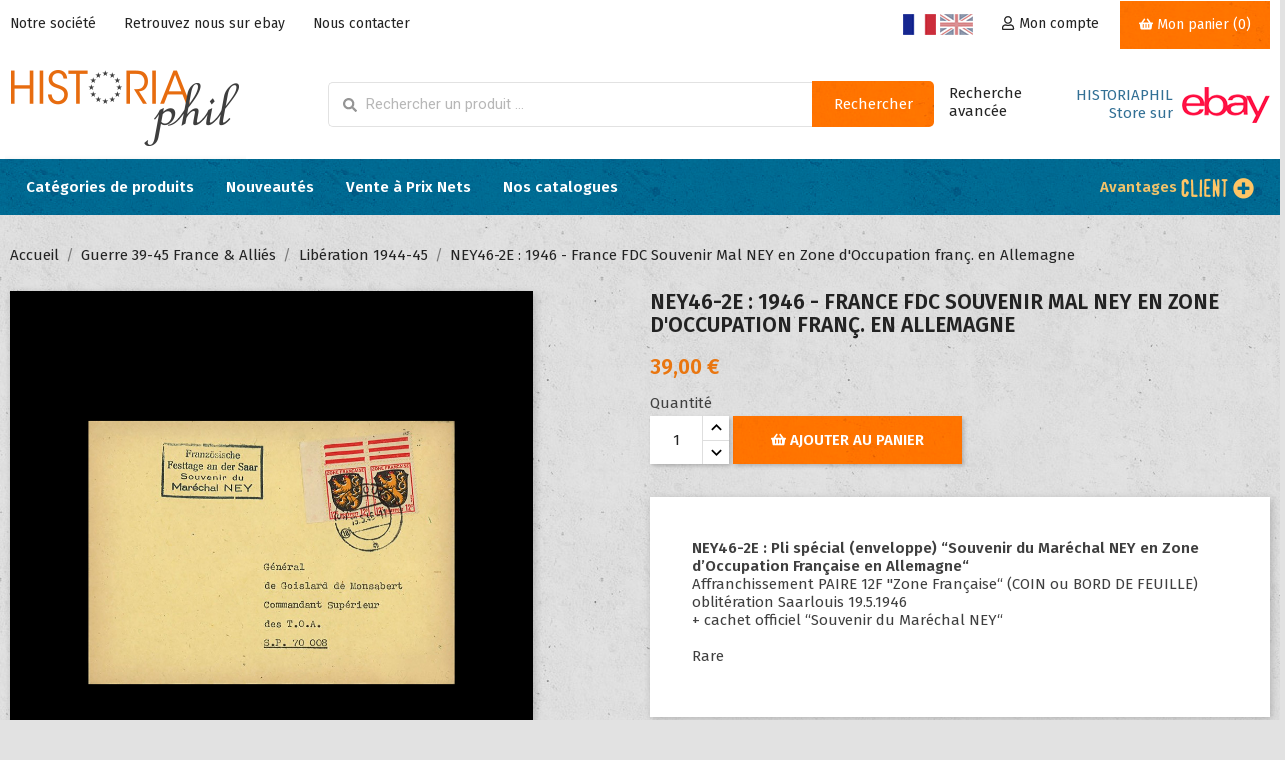

--- FILE ---
content_type: text/html; charset=utf-8
request_url: https://www.historiaphil.com/boutique/fr/liberation-1944-45/4771-ney46-1a-1946-france-entier-postal-de-lattre-de-tassigny-6pf-violet-hitler-en-cage-3000000047712.html
body_size: 22874
content:
<!doctype html>
<html lang="fr">

  <head>
    
      
  <meta charset="utf-8">


  <meta http-equiv="x-ua-compatible" content="ie=edge">



  <link rel="canonical" href="https://www.historiaphil.com/boutique/fr/liberation-1944-45/4771-ney46-1a-1946-france-entier-postal-de-lattre-de-tassigny-6pf-violet-hitler-en-cage-3000000047712.html">

  <title>NEY46-2E : 1946 - France FDC Souvenir Mal NEY en Zone d&#039;Occupation franç. en Allemagne</title>
  <meta name="description" content="NEY46-2E : Pli spécial (enveloppe) “Souvenir du Maréchal NEY en Zone d’Occupation Française en Allemagne“Affranchissement PAIRE 12F &quot;Zone Française“ (COIN ou BORD DE FEUILLE) oblitération Saarlouis 19.5.1946 + cachet officiel “Souvenir du Maréchal NEY“ Rare">
  <meta name="keywords" content="">
      
                  <link rel="alternate" href="https://www.historiaphil.com/boutique/fr/liberation-1944-45/4771-ney46-1a-1946-france-entier-postal-de-lattre-de-tassigny-6pf-violet-hitler-en-cage-3000000047712.html" hreflang="fr">
                  <link rel="alternate" href="https://www.historiaphil.com/boutique/gb/liberation-1944-45/4771-ney46-1a-1946-france-prepaid-card-de-lattre-de-tassigny-6pf-violet-hitler-caged-3000000047712.html" hreflang="en-gb">
        



			<meta name="viewport" content="width=device-width, initial-scale=1">
	  



  <link rel="icon" type="image/vnd.microsoft.icon" href="/boutique/img/favicon.ico?1554300703">
  <link rel="shortcut icon" type="image/x-icon" href="/boutique/img/favicon.ico?1554300703">



    <link rel="stylesheet" href="https://www.historiaphil.com/boutique/themes/theme2/assets/css/theme.css" type="text/css" media="all">
  <link rel="stylesheet" href="/boutique/modules/ps_checkout/views/css/payments.css?version=4.4.1" type="text/css" media="all">
  <link rel="stylesheet" href="https://www.historiaphil.com/boutique/modules/ps_facetedsearch/views/css/nouislider.min.css" type="text/css" media="all">
  <link rel="stylesheet" href="https://www.historiaphil.com/boutique/modules/ets_abandonedcart/views/css/countdown.css" type="text/css" media="all">
  <link rel="stylesheet" href="https://www.historiaphil.com/boutique/modules/ets_abandonedcart/views/css/abancart.css" type="text/css" media="all">
  <link rel="stylesheet" href="https://www.historiaphil.com/boutique/modules/ets_specialproducts/views/css/slick.css" type="text/css" media="all">
  <link rel="stylesheet" href="https://www.historiaphil.com/boutique/modules/ets_specialproducts/views/css/front.css" type="text/css" media="all">
  <link rel="stylesheet" href="https://www.historiaphil.com/boutique/modules/ets_newproducts/views/css/slick.css" type="text/css" media="all">
  <link rel="stylesheet" href="https://www.historiaphil.com/boutique/modules/ets_newproducts/views/css/front.css" type="text/css" media="all">
  <link rel="stylesheet" href="https://www.historiaphil.com/boutique/js/jquery/ui/themes/base/minified/jquery-ui.min.css" type="text/css" media="all">
  <link rel="stylesheet" href="https://www.historiaphil.com/boutique/js/jquery/ui/themes/base/minified/jquery.ui.theme.min.css" type="text/css" media="all">
  <link rel="stylesheet" href="https://www.historiaphil.com/boutique/js/jquery/plugins/fancybox/jquery.fancybox.css" type="text/css" media="all">
  <link rel="stylesheet" href="https://www.historiaphil.com/boutique/modules/ps_imageslider/css/homeslider.css" type="text/css" media="all">
  <link rel="stylesheet" href="https://www.historiaphil.com/boutique/themes/theme2/assets/css/custom.css" type="text/css" media="all">





  

  <script type="text/javascript">
        var ETS_ABANCART_BACKGROUND_COLOR = "E97610";
        var ETS_ABANCART_BROWSER_TAB_ENABLED = 1;
        var ETS_ABANCART_LINK_AJAX = "https:\/\/www.historiaphil.com\/boutique\/fr\/module\/ets_abandonedcart\/request";
        var ETS_ABANCART_PRODUCT_TOTAL = 0;
        var ETS_ABANCART_TEXT_COLOR = "FFFFFF";
        var prestashop = {"cart":{"products":[],"totals":{"total":{"type":"total","label":"Total","amount":0,"value":"0,00\u00a0\u20ac"},"total_including_tax":{"type":"total","label":"Total TTC","amount":0,"value":"0,00\u00a0\u20ac"},"total_excluding_tax":{"type":"total","label":"Total HT :","amount":0,"value":"0,00\u00a0\u20ac"}},"subtotals":{"products":{"type":"products","label":"Sous-total","amount":0,"value":"0,00\u00a0\u20ac"},"discounts":null,"shipping":{"type":"shipping","label":"Livraison","amount":0,"value":"gratuit"},"tax":null},"products_count":0,"summary_string":"0 articles","vouchers":{"allowed":1,"added":[]},"discounts":[{"id_cart_rule":"1","id_customer":"0","date_from":"2019-02-20 00:00:00","date_to":"2030-03-20 00:00:00","description":"","quantity":"9992","quantity_per_user":"10000","priority":"6","partial_use":"0","code":"PORT OFFERT","minimum_amount":"100.00","minimum_amount_tax":"0","minimum_amount_currency":"1","minimum_amount_shipping":"0","country_restriction":"1","carrier_restriction":"1","group_restriction":"0","cart_rule_restriction":"1","product_restriction":"0","shop_restriction":"0","free_shipping":"1","reduction_percent":"0.00","reduction_amount":"0.00","reduction_tax":"0","reduction_currency":"1","reduction_product":"0","reduction_exclude_special":"0","gift_product":"0","gift_product_attribute":"0","highlight":"1","active":"1","date_add":"2019-02-20 00:54:21","date_upd":"2024-03-12 16:11:42","id_lang":"1","name":"Frais de port offerts","quantity_for_user":10000}],"minimalPurchase":0,"minimalPurchaseRequired":""},"currency":{"name":"Euro","iso_code":"EUR","iso_code_num":"978","sign":"\u20ac"},"customer":{"lastname":null,"firstname":null,"email":null,"birthday":null,"newsletter":null,"newsletter_date_add":null,"optin":null,"website":null,"company":null,"siret":null,"ape":null,"is_logged":false,"gender":{"type":null,"name":null},"addresses":[]},"language":{"name":"Fran\u00e7ais (French)","iso_code":"fr","locale":"fr-FR","language_code":"fr","is_rtl":"0","date_format_lite":"d\/m\/Y","date_format_full":"d\/m\/Y H:i:s","id":1},"page":{"title":"","canonical":null,"meta":{"title":"NEY46-2E : 1946 - France FDC Souvenir Mal NEY en Zone d'Occupation fran\u00e7. en Allemagne","description":"NEY46-2E : Pli sp\u00e9cial (enveloppe) \u201cSouvenir du Mar\u00e9chal NEY en Zone d\u2019Occupation Fran\u00e7aise en Allemagne\u201cAffranchissement PAIRE 12F \"Zone Fran\u00e7aise\u201c (COIN ou BORD DE FEUILLE) oblit\u00e9ration Saarlouis 19.5.1946 + cachet officiel \u201cSouvenir du Mar\u00e9chal NEY\u201c Rare","keywords":"","robots":"index"},"page_name":"product","body_classes":{"lang-fr":true,"lang-rtl":false,"country-FR":true,"currency-EUR":true,"layout-full-width":true,"page-product":true,"tax-display-enabled":true,"product-id-4771":true,"product-NEY46-2E : 1946 - France FDC Souvenir Mal NEY en Zone d'Occupation fran\u00e7. en Allemagne":true,"product-id-category-33":true,"product-id-manufacturer-0":true,"product-id-supplier-0":true,"product-available-for-order":true},"admin_notifications":[]},"shop":{"name":"HISTORIAPHIL","logo":"\/boutique\/img\/historiaphil-logo-1545291741.jpg","stores_icon":"\/boutique\/img\/logo_stores.png","favicon":"\/boutique\/img\/favicon.ico"},"urls":{"base_url":"https:\/\/www.historiaphil.com\/boutique\/","current_url":"https:\/\/www.historiaphil.com\/boutique\/fr\/liberation-1944-45\/4771-ney46-1a-1946-france-entier-postal-de-lattre-de-tassigny-6pf-violet-hitler-en-cage-3000000047712.html","shop_domain_url":"https:\/\/www.historiaphil.com","img_ps_url":"https:\/\/www.historiaphil.com\/boutique\/img\/","img_cat_url":"https:\/\/www.historiaphil.com\/boutique\/img\/c\/","img_lang_url":"https:\/\/www.historiaphil.com\/boutique\/img\/l\/","img_prod_url":"https:\/\/www.historiaphil.com\/boutique\/img\/p\/","img_manu_url":"https:\/\/www.historiaphil.com\/boutique\/img\/m\/","img_sup_url":"https:\/\/www.historiaphil.com\/boutique\/img\/su\/","img_ship_url":"https:\/\/www.historiaphil.com\/boutique\/img\/s\/","img_store_url":"https:\/\/www.historiaphil.com\/boutique\/img\/st\/","img_col_url":"https:\/\/www.historiaphil.com\/boutique\/img\/co\/","img_url":"https:\/\/www.historiaphil.com\/boutique\/themes\/theme2\/assets\/img\/","css_url":"https:\/\/www.historiaphil.com\/boutique\/themes\/theme2\/assets\/css\/","js_url":"https:\/\/www.historiaphil.com\/boutique\/themes\/theme2\/assets\/js\/","pic_url":"https:\/\/www.historiaphil.com\/boutique\/upload\/","pages":{"address":"https:\/\/www.historiaphil.com\/boutique\/fr\/adresse","addresses":"https:\/\/www.historiaphil.com\/boutique\/fr\/adresses","authentication":"https:\/\/www.historiaphil.com\/boutique\/fr\/connexion","cart":"https:\/\/www.historiaphil.com\/boutique\/fr\/panier","category":"https:\/\/www.historiaphil.com\/boutique\/fr\/index.php?controller=category","cms":"https:\/\/www.historiaphil.com\/boutique\/fr\/index.php?controller=cms","contact":"https:\/\/www.historiaphil.com\/boutique\/fr\/nous-contacter","discount":"https:\/\/www.historiaphil.com\/boutique\/fr\/reduction","guest_tracking":"https:\/\/www.historiaphil.com\/boutique\/fr\/suivi-commande-invite","history":"https:\/\/www.historiaphil.com\/boutique\/fr\/historique-commandes","identity":"https:\/\/www.historiaphil.com\/boutique\/fr\/identite","index":"https:\/\/www.historiaphil.com\/boutique\/fr\/","my_account":"https:\/\/www.historiaphil.com\/boutique\/fr\/mon-compte","order_confirmation":"https:\/\/www.historiaphil.com\/boutique\/fr\/confirmation-commande","order_detail":"https:\/\/www.historiaphil.com\/boutique\/fr\/index.php?controller=order-detail","order_follow":"https:\/\/www.historiaphil.com\/boutique\/fr\/suivi-commande","order":"https:\/\/www.historiaphil.com\/boutique\/fr\/commande","order_return":"https:\/\/www.historiaphil.com\/boutique\/fr\/index.php?controller=order-return","order_slip":"https:\/\/www.historiaphil.com\/boutique\/fr\/avoirs","pagenotfound":"https:\/\/www.historiaphil.com\/boutique\/fr\/page-introuvable","password":"https:\/\/www.historiaphil.com\/boutique\/fr\/recuperation-mot-de-passe","pdf_invoice":"https:\/\/www.historiaphil.com\/boutique\/fr\/index.php?controller=pdf-invoice","pdf_order_return":"https:\/\/www.historiaphil.com\/boutique\/fr\/index.php?controller=pdf-order-return","pdf_order_slip":"https:\/\/www.historiaphil.com\/boutique\/fr\/index.php?controller=pdf-order-slip","prices_drop":"https:\/\/www.historiaphil.com\/boutique\/fr\/promotions","product":"https:\/\/www.historiaphil.com\/boutique\/fr\/index.php?controller=product","search":"https:\/\/www.historiaphil.com\/boutique\/fr\/recherche","sitemap":"https:\/\/www.historiaphil.com\/boutique\/fr\/toutes-nos-collections","stores":"https:\/\/www.historiaphil.com\/boutique\/fr\/magasins","supplier":"https:\/\/www.historiaphil.com\/boutique\/fr\/fournisseur","register":"https:\/\/www.historiaphil.com\/boutique\/fr\/connexion?create_account=1","order_login":"https:\/\/www.historiaphil.com\/boutique\/fr\/commande?login=1"},"alternative_langs":{"fr":"https:\/\/www.historiaphil.com\/boutique\/fr\/liberation-1944-45\/4771-ney46-1a-1946-france-entier-postal-de-lattre-de-tassigny-6pf-violet-hitler-en-cage-3000000047712.html","en-gb":"https:\/\/www.historiaphil.com\/boutique\/gb\/liberation-1944-45\/4771-ney46-1a-1946-france-prepaid-card-de-lattre-de-tassigny-6pf-violet-hitler-caged-3000000047712.html"},"theme_assets":"\/boutique\/themes\/theme2\/assets\/","actions":{"logout":"https:\/\/www.historiaphil.com\/boutique\/fr\/?mylogout="},"no_picture_image":{"bySize":{"small_default":{"url":"https:\/\/www.historiaphil.com\/boutique\/img\/p\/fr-default-small_default.jpg","width":98,"height":98},"cart_default":{"url":"https:\/\/www.historiaphil.com\/boutique\/img\/p\/fr-default-cart_default.jpg","width":125,"height":125},"home_default":{"url":"https:\/\/www.historiaphil.com\/boutique\/img\/p\/fr-default-home_default.jpg","width":280,"height":153},"medium_default":{"url":"https:\/\/www.historiaphil.com\/boutique\/img\/p\/fr-default-medium_default.jpg","width":465,"height":255},"large_default":{"url":"https:\/\/www.historiaphil.com\/boutique\/img\/p\/fr-default-large_default.jpg","width":1000,"height":1000}},"small":{"url":"https:\/\/www.historiaphil.com\/boutique\/img\/p\/fr-default-small_default.jpg","width":98,"height":98},"medium":{"url":"https:\/\/www.historiaphil.com\/boutique\/img\/p\/fr-default-home_default.jpg","width":280,"height":153},"large":{"url":"https:\/\/www.historiaphil.com\/boutique\/img\/p\/fr-default-large_default.jpg","width":1000,"height":1000},"legend":""}},"configuration":{"display_taxes_label":true,"display_prices_tax_incl":true,"is_catalog":false,"show_prices":true,"opt_in":{"partner":true},"quantity_discount":{"type":"discount","label":"Remise"},"voucher_enabled":1,"return_enabled":0},"field_required":[],"breadcrumb":{"links":[{"title":"Accueil","url":"https:\/\/www.historiaphil.com\/boutique\/fr\/"},{"title":"Guerre 39-45 France & Alli\u00e9s","url":"https:\/\/www.historiaphil.com\/boutique\/fr\/28-guerre-39-45-france-allies"},{"title":"Lib\u00e9ration 1944-45","url":"https:\/\/www.historiaphil.com\/boutique\/fr\/33-liberation-1944-45"},{"title":"NEY46-2E : 1946 - France FDC Souvenir Mal NEY en Zone d'Occupation fran\u00e7. en Allemagne","url":"https:\/\/www.historiaphil.com\/boutique\/fr\/liberation-1944-45\/4771-ney46-1a-1946-france-entier-postal-de-lattre-de-tassigny-6pf-violet-hitler-en-cage-3000000047712.html"}],"count":4},"link":{"protocol_link":"https:\/\/","protocol_content":"https:\/\/"},"time":1769169699,"static_token":"342248ff0dfb05a75b2d3dbc8a0ff458","token":"ac5a45b44118b2e1e4b315342d412034","is_tablet":false};
        var ps_checkout3dsEnabled = true;
        var ps_checkoutApplePayUrl = "https:\/\/www.historiaphil.com\/boutique\/fr\/module\/ps_checkout\/applepay?token=342248ff0dfb05a75b2d3dbc8a0ff458";
        var ps_checkoutAutoRenderDisabled = false;
        var ps_checkoutCancelUrl = "https:\/\/www.historiaphil.com\/boutique\/fr\/module\/ps_checkout\/cancel?token=342248ff0dfb05a75b2d3dbc8a0ff458";
        var ps_checkoutCardBrands = ["MASTERCARD","VISA","AMEX","CB_NATIONALE"];
        var ps_checkoutCardFundingSourceImg = "\/boutique\/modules\/ps_checkout\/views\/img\/payment-cards.png";
        var ps_checkoutCardLogos = {"AMEX":"\/boutique\/modules\/ps_checkout\/views\/img\/amex.svg","CB_NATIONALE":"\/boutique\/modules\/ps_checkout\/views\/img\/cb.svg","DINERS":"\/boutique\/modules\/ps_checkout\/views\/img\/diners.svg","DISCOVER":"\/boutique\/modules\/ps_checkout\/views\/img\/discover.svg","JCB":"\/boutique\/modules\/ps_checkout\/views\/img\/jcb.svg","MAESTRO":"\/boutique\/modules\/ps_checkout\/views\/img\/maestro.svg","MASTERCARD":"\/boutique\/modules\/ps_checkout\/views\/img\/mastercard.svg","UNIONPAY":"\/boutique\/modules\/ps_checkout\/views\/img\/unionpay.svg","VISA":"\/boutique\/modules\/ps_checkout\/views\/img\/visa.svg"};
        var ps_checkoutCartProductCount = 0;
        var ps_checkoutCheckUrl = "https:\/\/www.historiaphil.com\/boutique\/fr\/module\/ps_checkout\/check?token=342248ff0dfb05a75b2d3dbc8a0ff458";
        var ps_checkoutCheckoutTranslations = {"checkout.go.back.link.title":"Retourner au tunnel de commande","checkout.go.back.label":"Tunnel de commande","checkout.card.payment":"Paiement par carte","checkout.page.heading":"R\u00e9sum\u00e9 de commande","checkout.cart.empty":"Votre panier d'achat est vide.","checkout.page.subheading.card":"Carte","checkout.page.subheading.paypal":"PayPal","checkout.payment.by.card":"Vous avez choisi de payer par carte.","checkout.payment.by.paypal":"Vous avez choisi de payer par PayPal.","checkout.order.summary":"Voici un r\u00e9sum\u00e9 de votre commande :","checkout.order.amount.total":"Le montant total de votre panier est de","checkout.order.included.tax":"(TTC)","checkout.order.confirm.label":"Veuillez finaliser votre commande en cliquant sur &quot;Je valide ma commande&quot;","paypal.hosted-fields.label.card-name":"Nom du titulaire de la carte","paypal.hosted-fields.placeholder.card-name":"Nom du titulaire de la carte","paypal.hosted-fields.label.card-number":"Num\u00e9ro de carte","paypal.hosted-fields.placeholder.card-number":"Num\u00e9ro de carte","paypal.hosted-fields.label.expiration-date":"Date d'expiration","paypal.hosted-fields.placeholder.expiration-date":"MM\/YY","paypal.hosted-fields.label.cvv":"Code de s\u00e9curit\u00e9","paypal.hosted-fields.placeholder.cvv":"XXX","payment-method-logos.title":"Paiement 100% s\u00e9curis\u00e9","express-button.cart.separator":"ou","express-button.checkout.express-checkout":"Achat rapide","error.paypal-sdk":"L'instance du PayPal JavaScript SDK est manquante","error.google-pay-sdk":"L'instance du Google Pay Javascript SDK est manquante","error.google-pay.transaction-info":"Une erreur est survenue lors de la r\u00e9cup\u00e9ration des informations sur la transaction Google Pay","error.apple-pay-sdk":"L'instance du Apple Pay Javascript SDK est manquante","error.apple-pay.payment-request":"Une erreur est survenue lors de la r\u00e9cup\u00e9ration des informations sur la transaction Apple Pay","checkout.payment.others.link.label":"Autres moyens de paiement","checkout.payment.others.confirm.button.label":"Je valide ma commande","checkout.form.error.label":"Une erreur s'est produite lors du paiement. Veuillez r\u00e9essayer ou contacter le support.","loader-component.label.header":"Merci pour votre achat !","loader-component.label.body":"Veuillez patienter, nous traitons votre paiement","loader-component.label.body.longer":"Veuillez patienter, cela prend un peu plus de temps...","error.paypal-sdk.contingency.cancel":"Authentification du titulaire de carte annul\u00e9e, veuillez choisir un autre moyen de paiement ou essayez de nouveau.","error.paypal-sdk.contingency.error":"Une erreur est survenue lors de l'authentification du titulaire de la carte, veuillez choisir un autre moyen de paiement ou essayez de nouveau.","error.paypal-sdk.contingency.failure":"Echec de l'authentification du titulaire de la carte, veuillez choisir un autre moyen de paiement ou essayez de nouveau.","error.paypal-sdk.contingency.unknown":"L'identit\u00e9 du titulaire de la carte n'a pas pu \u00eatre v\u00e9rifi\u00e9e, veuillez choisir un autre moyen de paiement ou essayez de nouveau.","ok":"Ok","cancel":"Annuler","checkout.payment.token.delete.modal.header":"Voulez-vous supprimer cette m\u00e9thode de paiement ?","checkout.payment.token.delete.modal.content":"Cette m\u00e9thode de paiement sera supprim\u00e9e de votre compte :","checkout.payment.token.delete.modal.confirm-button":"Supprimer cette m\u00e9thode de paiement","checkout.payment.loader.processing-request":"Veuillez patienter, nous traitons votre demande...","APPLE_PAY_MERCHANT_SESSION_VALIDATION_ERROR":"Nous ne pouvons pas traiter votre paiement Apple Pay pour le moment. Cela peut \u00eatre d\u00fb \u00e0 un probl\u00e8me de v\u00e9rification de la configuration du paiement pour ce site. Veuillez r\u00e9essayer plus tard ou choisir un autre moyen de paiement.","APPROVE_APPLE_PAY_VALIDATION_ERROR":"Un probl\u00e8me est survenu lors du traitement de votre paiement Apple Pay. Veuillez v\u00e9rifier les d\u00e9tails de votre commande et r\u00e9essayer, ou utilisez un autre mode de paiement."};
        var ps_checkoutCheckoutUrl = "https:\/\/www.historiaphil.com\/boutique\/fr\/commande";
        var ps_checkoutConfirmUrl = "https:\/\/www.historiaphil.com\/boutique\/fr\/confirmation-commande";
        var ps_checkoutCreateUrl = "https:\/\/www.historiaphil.com\/boutique\/fr\/module\/ps_checkout\/create?token=342248ff0dfb05a75b2d3dbc8a0ff458";
        var ps_checkoutCspNonce = "";
        var ps_checkoutCustomMarks = [];
        var ps_checkoutExpressCheckoutCartEnabled = true;
        var ps_checkoutExpressCheckoutOrderEnabled = true;
        var ps_checkoutExpressCheckoutProductEnabled = true;
        var ps_checkoutExpressCheckoutSelected = false;
        var ps_checkoutExpressCheckoutUrl = "https:\/\/www.historiaphil.com\/boutique\/fr\/module\/ps_checkout\/ExpressCheckout?token=342248ff0dfb05a75b2d3dbc8a0ff458";
        var ps_checkoutFundingSource = "paypal";
        var ps_checkoutFundingSourcesSorted = ["paypal","paylater","card","bancontact","eps","giropay","ideal","mybank","p24","blik"];
        var ps_checkoutGooglePayUrl = "https:\/\/www.historiaphil.com\/boutique\/fr\/module\/ps_checkout\/googlepay?token=342248ff0dfb05a75b2d3dbc8a0ff458";
        var ps_checkoutHostedFieldsContingencies = "SCA_WHEN_REQUIRED";
        var ps_checkoutHostedFieldsEnabled = true;
        var ps_checkoutHostedFieldsSelected = false;
        var ps_checkoutIconsPath = "\/boutique\/modules\/ps_checkout\/views\/img\/icons\/";
        var ps_checkoutLanguageIsoCode = "fr";
        var ps_checkoutLoaderImage = "\/boutique\/modules\/ps_checkout\/views\/img\/loader.svg";
        var ps_checkoutPartnerAttributionId = "PrestaShop_Cart_PSXO_PSDownload";
        var ps_checkoutPayLaterCartPageButtonEnabled = false;
        var ps_checkoutPayLaterCategoryPageBannerEnabled = false;
        var ps_checkoutPayLaterHomePageBannerEnabled = false;
        var ps_checkoutPayLaterOrderPageBannerEnabled = false;
        var ps_checkoutPayLaterOrderPageButtonEnabled = false;
        var ps_checkoutPayLaterOrderPageMessageEnabled = true;
        var ps_checkoutPayLaterProductPageBannerEnabled = false;
        var ps_checkoutPayLaterProductPageButtonEnabled = false;
        var ps_checkoutPayLaterProductPageMessageEnabled = true;
        var ps_checkoutPayPalButtonConfiguration = null;
        var ps_checkoutPayPalEnvironment = "LIVE";
        var ps_checkoutPayPalOrderId = "";
        var ps_checkoutPayPalSdkConfig = {"clientId":"AXjYFXWyb4xJCErTUDiFkzL0Ulnn-bMm4fal4G-1nQXQ1ZQxp06fOuE7naKUXGkq2TZpYSiI9xXbs4eo","merchantId":"GW9TNX9V6H32Y","currency":"EUR","intent":"capture","commit":"false","vault":"false","integrationDate":"2022-14-06","dataPartnerAttributionId":"PrestaShop_Cart_PSXO_PSDownload","dataCspNonce":"","dataEnable3ds":"true","enableFunding":"paylater","components":"marks,funding-eligibility,buttons,messages"};
        var ps_checkoutPayWithTranslations = {"paypal":"Payer avec un compte PayPal","paylater":"Payer en plusieurs fois avec PayPal Pay Later","card":"Payer par Carte","bancontact":"Payer avec Bancontact","eps":"Payer avec EPS","giropay":"Payer avec Giropay","ideal":"Payer avec iDEAL","mybank":"Payer avec MyBank","p24":"Payer avec Przelewy24","blik":"Payer avec BLIK"};
        var ps_checkoutPaymentMethodLogosTitleImg = "\/boutique\/modules\/ps_checkout\/views\/img\/lock_checkout.svg";
        var ps_checkoutPaymentUrl = "https:\/\/www.historiaphil.com\/boutique\/fr\/module\/ps_checkout\/payment?token=342248ff0dfb05a75b2d3dbc8a0ff458";
        var ps_checkoutRenderPaymentMethodLogos = true;
        var ps_checkoutValidateUrl = "https:\/\/www.historiaphil.com\/boutique\/fr\/module\/ps_checkout\/validate?token=342248ff0dfb05a75b2d3dbc8a0ff458";
        var ps_checkoutVaultUrl = "https:\/\/www.historiaphil.com\/boutique\/fr\/module\/ps_checkout\/vault?token=342248ff0dfb05a75b2d3dbc8a0ff458";
        var ps_checkoutVersion = "4.4.1";
        var psemailsubscription_subscription = "https:\/\/www.historiaphil.com\/boutique\/fr\/module\/ps_emailsubscription\/subscription";
        var stfacetdsearchkits = {"price":"1","weight":"0","with_inputs":"0","tooltips":"0","vertical":"0","price_step":1,"weight_step":0,"sample":{"price":"12\u00a0345\u00a0678,12\u00a0\u20ac","weight":"12\u00a0345\u00a0678kg"}};
      </script>



  <style>
    .st-range-box .noUi-vertical{height:200px;}
</style>  <script async src="https://www.googletagmanager.com/gtag/js?id=G-2VV1VD8837"></script>
  <script>
    window.dataLayer = window.dataLayer || [];
    function gtag(){dataLayer.push(arguments);}
    gtag('js', new Date());
    gtag(
      'config',
      'G-2VV1VD8837',
      {
        'debug_mode':false
                              }
    );
  </script>

 <script type="text/javascript">
          document.addEventListener('DOMContentLoaded', function() {
        $('article[data-id-product="5550"] a.quick-view').on(
                "click",
                function() {
                    gtag("event", "select_item", {"send_to":"G-2VV1VD8837","items":{"item_id":5550,"item_name":"VA213L-T1: 2013 - FDC Kourou ARIANE 5 \"Vol 213 - cargo spatial ATV 4 Albert Einstein\"","quantity":1,"price":12,"currency":"EUR","index":0,"item_brand":"","item_category":"conquete-de-l-espace","item_list_id":"product","item_variant":""}})
                });$('article[data-id-product="5145"] a.quick-view').on(
                "click",
                function() {
                    gtag("event", "select_item", {"send_to":"G-2VV1VD8837","items":{"item_id":5145,"item_name":"PAF13-5 : 2013 - FDC \"60 ans Patrouille France - Villefranche-Rouergue \/ FOUGA MAGISTER\"","quantity":1,"price":11,"currency":"EUR","index":1,"item_brand":"","item_category":"histoire-de-l-aviation","item_list_id":"product","item_variant":""}})
                });$('article[data-id-product="9866"] a.quick-view').on(
                "click",
                function() {
                    gtag("event", "select_item", {"send_to":"G-2VV1VD8837","items":{"item_id":9866,"item_name":"DEB24-1: France D-DAY 1944-2024 - Macron, Biden, Zelensky, Charles III, Trudeau","quantity":1,"price":15,"currency":"EUR","index":2,"item_brand":"","item_category":"guerre-39-45-france-allies","item_list_id":"product","item_variant":""}})
                });$('article[data-id-product="9968"] a.quick-view').on(
                "click",
                function() {
                    gtag("event", "select_item", {"send_to":"G-2VV1VD8837","items":{"item_id":9968,"item_name":"PE810 FDC Parlement européen - Viktor ORBAN Présidence de la Hongrie UE 10-2024","quantity":1,"price":10,"currency":"EUR","index":3,"item_brand":"","item_category":"parlement-europeen-1958-","item_list_id":"product","item_variant":""}})
                });$('article[data-id-product="9976"] a.quick-view').on(
                "click",
                function() {
                    gtag("event", "select_item", {"send_to":"G-2VV1VD8837","items":{"item_id":9976,"item_name":"DEB24P: France D-DAY DÉBARQUEMENT PROVENCE 1944-2024 + Jonction 2e DB - 1re DFL","quantity":1,"price":21,"currency":"EUR","index":4,"item_brand":"","item_category":"guerre-39-45-france-allies","item_list_id":"product","item_variant":""}})
                });$('article[data-id-product="9979"] a.quick-view').on(
                "click",
                function() {
                    gtag("event", "select_item", {"send_to":"G-2VV1VD8837","items":{"item_id":9979,"item_name":"DEB24-2U D-DAY 1944-2024 Ukraine invitée d'honneur de France BLOC ARMES VICTOIRE - Présidents Macron et Zelensky","quantity":1,"price":25,"currency":"EUR","index":5,"item_brand":"","item_category":"guerre-39-45-france-allies","item_list_id":"product","item_variant":""}})
                });$('article[data-id-product="9996"] a.quick-view').on(
                "click",
                function() {
                    gtag("event", "select_item", {"send_to":"G-2VV1VD8837","items":{"item_id":9996,"item_name":"Gibraltar (UK) 2019: 4 Feuillets 50 ANS 1° VOL CONCORDE 1969 (Yvert 1906\/09 536€) CO-RET94F","quantity":1,"price":80.4,"currency":"EUR","index":6,"item_brand":"","item_category":"histoire-de-l-aviation","item_list_id":"product","item_variant":""}})
                });$('article[data-id-product="10011"] a.quick-view').on(
                "click",
                function() {
                    gtag("event", "select_item", {"send_to":"G-2VV1VD8837","items":{"item_id":10011,"item_name":"FDC France 2024 - 80 ans LIBÉRATION STRASBOURG 1944, Leclerc, Jeep, Tank Sherman (LIB24-1)","quantity":1,"price":10,"currency":"EUR","index":7,"item_brand":"","item_category":"guerre-39-45-france-allies","item_list_id":"product","item_variant":""}})
                });$('article[data-id-product="10016"] a.quick-view').on(
                "click",
                function() {
                    gtag("event", "select_item", {"send_to":"G-2VV1VD8837","items":{"item_id":10016,"item_name":"BLOC vignettes FRANCE 2024 \"80 ans LIBÉRATION STRASBOURG 1944, 2e DB LECLERC\" (LIB24-5FD)","quantity":1,"price":10,"currency":"EUR","index":8,"item_brand":"","item_category":"guerre-39-45-france-allies","item_list_id":"product","item_variant":""}})
                });$('article[data-id-product="10026"] a.quick-view').on(
                "click",
                function() {
                    gtag("event", "select_item", {"send_to":"G-2VV1VD8837","items":{"item_id":10026,"item_name":"FDC Parlement européen 11.2024 - ELECTION COMMISSION 2024-2029 VON DER LEYEN II (PE812)","quantity":1,"price":10,"currency":"EUR","index":9,"item_brand":"","item_category":"parlement-europeen-1958-","item_list_id":"product","item_variant":""}})
                });$('article[data-id-product="10022"] a.quick-view').on(
                "click",
                function() {
                    gtag("event", "select_item", {"send_to":"G-2VV1VD8837","items":{"item_id":10022,"item_name":"FDC Conseil de l'Europe France - UK “DÉCÈS REINE ELIZABETH II 8 Septembre 2022\" (CE73UK2)","quantity":1,"price":15,"currency":"EUR","index":10,"item_brand":"","item_category":"chefs-detat---monde","item_list_id":"product","item_variant":""}})
                });$('article[data-id-product="10025"] a.quick-view').on(
                "click",
                function() {
                    gtag("event", "select_item", {"send_to":"G-2VV1VD8837","items":{"item_id":10025,"item_name":"Rares feuilles entières NON DENTELÉES Umm al Qiwain 1972 \"DE GAULLE 1890-1970\" (DG72UAQ-FND)","quantity":1,"price":45,"currency":"EUR","index":11,"item_brand":"","item_category":"de-gaulle","item_list_id":"product","item_variant":""}})
                });
      });
    </script>
<style>
    .kboverlaygg {
        width: 100%;
        height: 100%;
        position: fixed;
        background: rgba(0,0,0,0.5);
        z-index: 9;
    }
</style>
<script type="text/javascript">
    var abd_ajax_url = '/boutique/index.php?fc=module&module=abandonedcart&controller=cron'; </script>




    
  <meta property="og:type" content="product">
  <meta property="og:url" content="https://www.historiaphil.com/boutique/fr/liberation-1944-45/4771-ney46-1a-1946-france-entier-postal-de-lattre-de-tassigny-6pf-violet-hitler-en-cage-3000000047712.html">
  <meta property="og:title" content="NEY46-2E : 1946 - France FDC Souvenir Mal NEY en Zone d&#039;Occupation franç. en Allemagne">
  <meta property="og:site_name" content="HISTORIAPHIL">
  <meta property="og:description" content="NEY46-2E : Pli spécial (enveloppe) “Souvenir du Maréchal NEY en Zone d’Occupation Française en Allemagne“Affranchissement PAIRE 12F &quot;Zone Française“ (COIN ou BORD DE FEUILLE) oblitération Saarlouis 19.5.1946 + cachet officiel “Souvenir du Maréchal NEY“ Rare">
  <meta property="og:image" content="https://www.historiaphil.com/boutique/3701-large_default/ney46-1a-1946-france-entier-postal-de-lattre-de-tassigny-6pf-violet-hitler-en-cage.jpg">
  <meta property="product:pretax_price:amount" content="39">
  <meta property="product:pretax_price:currency" content="EUR">
  <meta property="product:price:amount" content="39">
  <meta property="product:price:currency" content="EUR">
    <meta property="product:weight:value" content="1.000000">
  <meta property="product:weight:units" content="kg">
  
  </head>

  <body id="product" class="lang-fr country-fr currency-eur layout-full-width page-product tax-display-enabled product-id-4771 product-ney46-2e-1946-france-fdc-souvenir-mal-ney-en-zone-d-occupation-franc-en-allemagne product-id-category-33 product-id-manufacturer-0 product-id-supplier-0 product-available-for-order">

    
      
    

    <main>
      
              

      <header id="header">
        
          
  <div class="header-banner">
    
  </div>



  <nav class="header-nav">
    <div class="container">
      <div class="row">
        <div class="">
          <div class="hidden-sm-down col-md-5 col-xs-12">
            <div id="_desktop_contact_link">
  <div id="contact-link">
    
      <a href="//www.historiaphil.com/boutique/fr/content/6-notre-societe">Notre soci&eacute;t&eacute;</a>
      <a target="_blank" href="https://www.ebay.fr/str/historiaphil">Retrouvez nous sur ebay</a>
      <a href="https://www.historiaphil.com/boutique/fr/nous-contacter">Nous contacter</a>
    
  </div>
</div>

          </div>
          <div class="col-md-7 right-nav">
              <div class="language-selector">
    		<a  class="selected" href="https://www.historiaphil.com/boutique/fr/liberation-1944-45/4771-ney46-1a-1946-france-entier-postal-de-lattre-de-tassigny-6pf-violet-hitler-en-cage-3000000047712.html">
			<img src="https://www.historiaphil.com/boutique/img/l/1.jpg" alt="Français" /></a>
		 
    		<a  class="" href="https://www.historiaphil.com/boutique/gb/liberation-1944-45/4771-ney46-1a-1946-france-prepaid-card-de-lattre-de-tassigny-6pf-violet-hitler-caged-3000000047712.html">
			<img src="https://www.historiaphil.com/boutique/img/l/2.jpg" alt="English GB" /></a>
		 
      </ul>
</div>
<div id="_desktop_user_info">
  <div class="user-info">
          <a
        href="https://www.historiaphil.com/boutique/fr/mon-compte"
        title="Identifiez-vous"
        rel="nofollow"
      >
        
		
		<svg aria-hidden="true" data-prefix="far" data-icon="user" class="my_icon align_item svg-inline--fa fa-user fa-w-14" role="img" xmlns="http://www.w3.org/2000/svg" viewBox="0 0 448 512"><path fill="currentColor" d="M313.6 304c-28.7 0-42.5 16-89.6 16-47.1 0-60.8-16-89.6-16C60.2 304 0 364.2 0 438.4V464c0 26.5 21.5 48 48 48h352c26.5 0 48-21.5 48-48v-25.6c0-74.2-60.2-134.4-134.4-134.4zM400 464H48v-25.6c0-47.6 38.8-86.4 86.4-86.4 14.6 0 38.3 16 89.6 16 51.7 0 74.9-16 89.6-16 47.6 0 86.4 38.8 86.4 86.4V464zM224 288c79.5 0 144-64.5 144-144S303.5 0 224 0 80 64.5 80 144s64.5 144 144 144zm0-240c52.9 0 96 43.1 96 96s-43.1 96-96 96-96-43.1-96-96 43.1-96 96-96z"></path></svg>
        <span class="hidden-sm-down">Mon compte</span>
      </a>
      </div>
</div>
<div id="_desktop_cart">
  <div class="blockcart cart-preview inactive" data-refresh-url="//www.historiaphil.com/boutique/fr/module/ps_shoppingcart/ajax">
    <div class="header">
      		<svg aria-hidden="true" data-prefix="fas" data-icon="shopping-basket" class="my_icon svg-inline--fa fa-shopping-basket fa-w-18" role="img" xmlns="http://www.w3.org/2000/svg" viewBox="0 0 576 512"><path fill="currentColor" d="M576 216v16c0 13.255-10.745 24-24 24h-8l-26.113 182.788C514.509 462.435 494.257 480 470.37 480H105.63c-23.887 0-44.139-17.565-47.518-41.212L32 256h-8c-13.255 0-24-10.745-24-24v-16c0-13.255 10.745-24 24-24h67.341l106.78-146.821c10.395-14.292 30.407-17.453 44.701-7.058 14.293 10.395 17.453 30.408 7.058 44.701L170.477 192h235.046L326.12 82.821c-10.395-14.292-7.234-34.306 7.059-44.701 14.291-10.395 34.306-7.235 44.701 7.058L484.659 192H552c13.255 0 24 10.745 24 24zM312 392V280c0-13.255-10.745-24-24-24s-24 10.745-24 24v112c0 13.255 10.745 24 24 24s24-10.745 24-24zm112 0V280c0-13.255-10.745-24-24-24s-24 10.745-24 24v112c0 13.255 10.745 24 24 24s24-10.745 24-24zm-224 0V280c0-13.255-10.745-24-24-24s-24 10.745-24 24v112c0 13.255 10.745 24 24 24s24-10.745 24-24z"></path></svg>
        <span class="hidden-sm-down">Mon panier</span>
        <span class="cart-products-count">(0)</span>
          </div>
  </div>
</div>

          </div>
        </div>
        <div class="hidden-md-up text-sm-center mobile">
          <div class="float-xs-left" id="menu-icon">
            <i class="material-icons d-inline">&#xE5D2;</i>
          </div>
          <div class="float-xs-right" id="_mobile_cart"></div>
          <div class="float-xs-right" id="_mobile_user_info"></div>
          <div class="top-logo" id="_mobile_logo"></div>
          <div class="clearfix"></div>
        </div>
      </div>
    </div>
  </nav>



  <div class="header-top">
    <div class="container">
       <div class="row">
        <div class="col-md-3 hidden-sm-down" id="_desktop_logo">
                            <a href="https://www.historiaphil.com/boutique/">
                  <img class="logo img-responsive" src="/boutique/img/historiaphil-logo-1545291741.jpg" alt="HISTORIAPHIL">
                </a>
                    </div>
        <div class="col-md-9 col-sm-12 position-static">
          <!-- Block search module TOP -->
<div id="_desktop_search_widget" class="search-widget" data-search-controller-url="//www.historiaphil.com/boutique/fr/recherche">
	<form method="get" action="//www.historiaphil.com/boutique/fr/recherche">
		<input type="hidden" name="controller" value="search">
		<input type="hidden" name="order" value="product.date.desc">
		<input type="text" name="s" value="" placeholder="Rechercher un produit ..." aria-label="Rechercher"><button type="submit">Rechercher</button>
		<a class="lnk_advanced_search hidden-sm-down" href="//www.historiaphil.com/boutique/fr/recherche">Recherche<br/>avancée</a>
	</form>
</div>
<div class="zone_ebay">
	<a href="https://www.ebay.fr/str/Historiaphil/" target="_blank">
		<img src="https://www.historiaphil.com/boutique/themes/theme2/assets/img/logo_ebay.png" alt="ebay" />
		HISTORIAPHIL<br/>Store sur
	</a>
</div>
<!-- /Block search module TOP -->
</div><!--ligne-->
</div><!--row-->
</div><!--container-->
</div><!--header top-->
<div class="zone_menu">
<div class="container">


<div class="menu js-top-menu position-static hidden-sm-down" id="_desktop_top_menu">
    
          <ul class="top-menu" id="top-menu" data-depth="0">
        <li class="category" id="category-2">
                          <a
                class="dropdown-item"
                href="//www.historiaphil.com/boutique/fr/toutes-nos-collections" data-depth="0"
                              >
			  
                                Catégories de produits               </a>
                          </li><li class="link" id="lnk-nouveautes">
                          <a
                class="dropdown-item"
                href="https://www.historiaphil.com/boutique/fr/nouveaux-produits" data-depth="0"
                              >
			  
                                Nouveautés               </a>
                          </li><li class="category" id="category-98">
                          <a
                class="dropdown-item"
                href="https://www.historiaphil.com/boutique/fr/98--vente-a-prix-nets" data-depth="0"
                              >
			  
                                Vente à Prix Nets               </a>
                          </li><li class="cms-page" id="cms-page-7">
                          <a
                class="dropdown-item"
                href="https://www.historiaphil.com/boutique/fr/content/7-nos-catalogues" data-depth="0"
                              >
			  
                                Nos catalogues               </a>
                          </li>							<li class="last"><a href="//www.historiaphil.com/boutique/fr/content/9-avantages-client">Avantages <img src="https://www.historiaphil.com/boutique/themes/theme2/assets/img/client.png" alt="client"/></a></li>
			      </ul>
    
    <div class="clearfix"></div>
</div>
</div>
</div>
<div>
<div>
<div>
<div>
          <div class="clearfix"></div>
        </div>
      </div>
      <div id="mobile_top_menu_wrapper" class="row hidden-md-up" style="display:none;">
        <div class="js-top-menu mobile" id="_mobile_top_menu"></div>
        <div class="js-top-menu-bottom">
          <div id="_mobile_currency_selector"></div>
          <div id="_mobile_language_selector"></div>
          <div id="_mobile_contact_link"></div>
        </div>
      </div>
    </div>
  </div>
  

        
      </header>

      
        
<aside id="notifications">
  <div class="container">
    
    
    
      </div>
</aside>
      

      <section id="wrapper">
        
        <div class="container">
          
            <nav data-depth="4" class="breadcrumb hidden-sm-down">
  <ol itemscope itemtype="http://schema.org/BreadcrumbList">
    
              
          <li itemprop="itemListElement" itemscope itemtype="http://schema.org/ListItem">
            <a itemprop="item" href="https://www.historiaphil.com/boutique/fr/">
              <span itemprop="name">Accueil</span>
            </a>
            <meta itemprop="position" content="1">
          </li>
        
              
          <li itemprop="itemListElement" itemscope itemtype="http://schema.org/ListItem">
            <a itemprop="item" href="https://www.historiaphil.com/boutique/fr/28-guerre-39-45-france-allies">
              <span itemprop="name">Guerre 39-45 France &amp; Alliés</span>
            </a>
            <meta itemprop="position" content="2">
          </li>
        
              
          <li itemprop="itemListElement" itemscope itemtype="http://schema.org/ListItem">
            <a itemprop="item" href="https://www.historiaphil.com/boutique/fr/33-liberation-1944-45">
              <span itemprop="name">Libération 1944-45</span>
            </a>
            <meta itemprop="position" content="3">
          </li>
        
              
          <li itemprop="itemListElement" itemscope itemtype="http://schema.org/ListItem">
            <a itemprop="item" href="https://www.historiaphil.com/boutique/fr/liberation-1944-45/4771-ney46-1a-1946-france-entier-postal-de-lattre-de-tassigny-6pf-violet-hitler-en-cage-3000000047712.html">
              <span itemprop="name">NEY46-2E : 1946 - France FDC Souvenir Mal NEY en Zone d&#039;Occupation franç. en Allemagne</span>
            </a>
            <meta itemprop="position" content="4">
          </li>
        
          
  </ol>
</nav>
          

          

          
  <div id="content-wrapper">
    
    

  <section id="main" itemscope itemtype="https://schema.org/Product">
    <meta itemprop="url" content="https://www.historiaphil.com/boutique/fr/liberation-1944-45/4771-ney46-1a-1946-france-entier-postal-de-lattre-de-tassigny-6pf-violet-hitler-en-cage-3000000047712.html">

    <div class="row">
      <div class="col-md-6">
        
          <section class="page-content" id="content">
            
              
                <ul class="product-flags">
                                  </ul>
              

              
                <div class="images-container">
  
    <div class="product-cover">
              <img class="js-qv-product-cover" src="https://www.historiaphil.com/boutique/3701-large_default/ney46-1a-1946-france-entier-postal-de-lattre-de-tassigny-6pf-violet-hitler-en-cage.jpg" alt="NEY46-2E : 1946 - France FDC Souvenir Mal NEY en Zone d&#039;Occupation franç. en Allemagne" title="NEY46-2E : 1946 - France FDC Souvenir Mal NEY en Zone d&#039;Occupation franç. en Allemagne" style="width:100%;" itemprop="image">
        <div class="layer hidden-sm-down" data-toggle="modal" data-target="#product-modal">
          <i class="material-icons zoom-in">&#xE8FF;</i>
        </div>
          </div>
  

  
    <div class="js-qv-mask mask">
      <ul class="product-images js-qv-product-images">
                  <li class="thumb-container">
            <img
              class="thumb js-thumb  selected "
              data-image-medium-src="https://www.historiaphil.com/boutique/3701-medium_default/ney46-1a-1946-france-entier-postal-de-lattre-de-tassigny-6pf-violet-hitler-en-cage.jpg"
              data-image-large-src="https://www.historiaphil.com/boutique/3701-large_default/ney46-1a-1946-france-entier-postal-de-lattre-de-tassigny-6pf-violet-hitler-en-cage.jpg"
              src="https://www.historiaphil.com/boutique/3701-home_default/ney46-1a-1946-france-entier-postal-de-lattre-de-tassigny-6pf-violet-hitler-en-cage.jpg"
              alt="NEY46-2E : 1946 - France FDC Souvenir Mal NEY en Zone d&#039;Occupation franç. en Allemagne"
              title="NEY46-2E : 1946 - France FDC Souvenir Mal NEY en Zone d&#039;Occupation franç. en Allemagne"
              width="100"
              itemprop="image"
            >
          </li>
              </ul>
    </div>
  
</div>

              
              <div class="scroll-box-arrows">
                <i class="material-icons left">&#xE314;</i>
                <i class="material-icons right">&#xE315;</i>
              </div>

            
          </section>
        
        </div>
        <div class="col-md-6">
          
            
              <h1 class="h1" itemprop="name">NEY46-2E : 1946 - France FDC Souvenir Mal NEY en Zone d&#039;Occupation franç. en Allemagne</h1>
            
          
          
              <div class="product-prices">
    
          

    
      <div
        class="product-price h5 "
        itemprop="offers"
        itemscope
        itemtype="https://schema.org/Offer"
      >
        <link itemprop="availability" href="https://schema.org/InStock"/>
        <meta itemprop="priceCurrency" content="EUR">

        <div class="current-price">
          <span itemprop="price" content="39">39,00 €</span>

                  </div>

        
                  
      </div>
    

    
          

    
          

    
          

    

    <div class="tax-shipping-delivery-label">
              TTC
            
      
                        </div>
  </div>
          

          <div class="product-information">
            

            
            <div class="product-actions">
              
                <form action="https://www.historiaphil.com/boutique/fr/panier" method="post" id="add-to-cart-or-refresh">
                  <input type="hidden" name="token" value="342248ff0dfb05a75b2d3dbc8a0ff458">
                  <input type="hidden" name="id_product" value="4771" id="product_page_product_id">
                  <input type="hidden" name="id_customization" value="0" id="product_customization_id">

                  
                    <div class="product-variants">
  </div>
                  

                  
                                      

                  
                    <section class="product-discounts">
  </section>
                  

                  
                    <div class="product-add-to-cart">
      <span class="control-label">Quantité</span>

    
      <div class="product-quantity clearfix">
        <div class="qty">
          <input
            type="text"
            name="qty"
            id="quantity_wanted"
            value="1"
            class="input-group"
            min="1"
            aria-label="Quantité"
          >
        </div>

        <div class="add">
          <button
            class="btn btn-primary add-to-cart"
            data-button-action="add-to-cart"
            type="submit"
                      >
            <svg aria-hidden="true" data-prefix="fas" data-icon="shopping-basket" class="my_icon svg-inline--fa fa-shopping-basket fa-w-18" role="img" xmlns="http://www.w3.org/2000/svg" viewBox="0 0 576 512"><path fill="currentColor" d="M576 216v16c0 13.255-10.745 24-24 24h-8l-26.113 182.788C514.509 462.435 494.257 480 470.37 480H105.63c-23.887 0-44.139-17.565-47.518-41.212L32 256h-8c-13.255 0-24-10.745-24-24v-16c0-13.255 10.745-24 24-24h67.341l106.78-146.821c10.395-14.292 30.407-17.453 44.701-7.058 14.293 10.395 17.453 30.408 7.058 44.701L170.477 192h235.046L326.12 82.821c-10.395-14.292-7.234-34.306 7.059-44.701 14.291-10.395 34.306-7.235 44.701 7.058L484.659 192H552c13.255 0 24 10.745 24 24zM312 392V280c0-13.255-10.745-24-24-24s-24 10.745-24 24v112c0 13.255 10.745 24 24 24s24-10.745 24-24zm112 0V280c0-13.255-10.745-24-24-24s-24 10.745-24 24v112c0 13.255 10.745 24 24 24s24-10.745 24-24zm-224 0V280c0-13.255-10.745-24-24-24s-24 10.745-24 24v112c0 13.255 10.745 24 24 24s24-10.745 24-24z"></path></svg>
            Ajouter au panier
          </button>
        </div>
      </div>
    

    
      <span id="product-availability">
              </span>
    
    
    
      <p class="product-minimal-quantity">
              </p>
    
  </div>
                  

                  

                                    
                </form>
              

            </div>
			
			
              <div class="product-description-short" id="product-description-short-4771" itemprop="description"><p><strong>NEY46-2E : Pli spécial (enveloppe) “Souvenir du Maréchal NEY en Zone d’Occupation Française en Allemagne“<br /></strong>Affranchissement PAIRE 12F "Zone Française“ (COIN ou BORD DE FEUILLE) <br />oblitération Saarlouis 19.5.1946 <br />+ cachet officiel “Souvenir du Maréchal NEY“ <br /><br />Rare</p></div>
            
			
			
				<div class="product-additional-info">
  
</div>
			

            
              
            

            
        </div>
      </div>
	  
		<div class="col-md-12">
			
              <div class="tabs">
                <ul class="nav nav-tabs" role="tablist">
                                      <li class="nav-item">
                       <a
                         class="nav-link active"
                         data-toggle="tab"
                         href="#description"
                         role="tab"
                         aria-controls="description"
                          aria-selected="true">Description</a>
                    </li>
                                    <li class="nav-item">
                    <a
                      class="nav-link"
                      data-toggle="tab"
                      href="#product-details"
                      role="tab"
                      aria-controls="product-details"
                      >Détails du produit</a>
                  </li>
                                                    </ul>

                <div class="tab-content" id="tab-content">
                 <div class="tab-pane fade in active" id="description" role="tabpanel">
                   
                     <div class="product-description"><p style="text-align:justify;"><strong>Saarlouis, 19 mai 1946 : Cérémonies françaises en Sarre du souvenir à Michel NEY, Maréchal de France (1804), Duc d’Elchingen, Prince de la Moskowa.<br />Sarrelouis (Lorraine), 10 janvier 1769 - Paris, 7 décembre 1815</strong><br /><br />La vie du Maréchal Ney est intimement liée aux événements politiques et militaires de la France, de la fin de l'Ancien Régime à la Restauration. En s'illustrant tant par son intelligence des situations que par son courage, il a pris une part déterminante aux combats de la Révolution et de l'Empire. Mais, fidèle avant tout à son pays, il ne saura faire face aux rebondissements politiques de la période des Cent jours, confronté au choix difficile entre deux fidélités, au Roi et à l'Empereur. Il meurt donc fusillé à 46 ans, jugé de façon expéditive par ses pairs, alors qu'il était destiné à une mort glorieuse sur le champ de bataille, dans le feu de l'action, ainsi qu'il l'avait toujours souhaité.<br />Un cachet philatélique rectangulaire «Französische Festtage an der Saar - Souvenir du Maréchal NEY» avait été mis en service le 19 mai 1946 au bureau de Poste de Saarlouis (Sarre, Allemagne), situé en Zone Française d’Occupation.</p></div>
                   
                 </div>

                 
                   <div class="tab-pane fade"
     id="product-details"
     data-product="{&quot;id_shop_default&quot;:&quot;1&quot;,&quot;id_manufacturer&quot;:&quot;0&quot;,&quot;id_supplier&quot;:&quot;0&quot;,&quot;reference&quot;:&quot;NEY46-2E&quot;,&quot;is_virtual&quot;:&quot;0&quot;,&quot;delivery_in_stock&quot;:&quot;&quot;,&quot;delivery_out_stock&quot;:&quot;&quot;,&quot;id_category_default&quot;:&quot;33&quot;,&quot;on_sale&quot;:&quot;0&quot;,&quot;online_only&quot;:&quot;0&quot;,&quot;ecotax&quot;:0,&quot;minimal_quantity&quot;:&quot;1&quot;,&quot;low_stock_threshold&quot;:null,&quot;low_stock_alert&quot;:&quot;0&quot;,&quot;price&quot;:&quot;39,00\u00a0\u20ac&quot;,&quot;unity&quot;:&quot;&quot;,&quot;unit_price_ratio&quot;:&quot;0.000000&quot;,&quot;additional_shipping_cost&quot;:&quot;0.00&quot;,&quot;customizable&quot;:&quot;0&quot;,&quot;text_fields&quot;:&quot;0&quot;,&quot;uploadable_files&quot;:&quot;0&quot;,&quot;redirect_type&quot;:&quot;&quot;,&quot;id_type_redirected&quot;:&quot;0&quot;,&quot;available_for_order&quot;:&quot;1&quot;,&quot;available_date&quot;:&quot;0000-00-00&quot;,&quot;show_condition&quot;:&quot;0&quot;,&quot;condition&quot;:&quot;new&quot;,&quot;show_price&quot;:&quot;1&quot;,&quot;indexed&quot;:&quot;1&quot;,&quot;visibility&quot;:&quot;both&quot;,&quot;cache_default_attribute&quot;:&quot;0&quot;,&quot;advanced_stock_management&quot;:&quot;0&quot;,&quot;date_add&quot;:&quot;2018-12-17 17:43:23&quot;,&quot;date_upd&quot;:&quot;2025-12-26 10:16:16&quot;,&quot;pack_stock_type&quot;:&quot;3&quot;,&quot;meta_description&quot;:&quot;&quot;,&quot;meta_keywords&quot;:&quot;&quot;,&quot;meta_title&quot;:&quot;&quot;,&quot;link_rewrite&quot;:&quot;ney46-1a-1946-france-entier-postal-de-lattre-de-tassigny-6pf-violet-hitler-en-cage&quot;,&quot;name&quot;:&quot;NEY46-2E : 1946 - France FDC Souvenir Mal NEY en Zone d&#039;Occupation fran\u00e7. en Allemagne&quot;,&quot;description&quot;:&quot;&lt;p style=\&quot;text-align:justify;\&quot;&gt;&lt;strong&gt;Saarlouis, 19 mai 1946 : C\u00e9r\u00e9monies fran\u00e7aises en Sarre du souvenir \u00e0 Michel NEY, Mar\u00e9chal de France (1804), Duc d\u2019Elchingen, Prince de la Moskowa.&lt;br \/&gt;Sarrelouis (Lorraine), 10 janvier 1769 - Paris, 7 d\u00e9cembre 1815&lt;\/strong&gt;&lt;br \/&gt;&lt;br \/&gt;La vie du Mar\u00e9chal Ney est intimement li\u00e9e aux \u00e9v\u00e9nements politiques et militaires de la France, de la fin de l&#039;Ancien R\u00e9gime \u00e0 la Restauration. En s&#039;illustrant tant par son intelligence des situations que par son courage, il a pris une part d\u00e9terminante aux combats de la R\u00e9volution et de l&#039;Empire. Mais, fid\u00e8le avant tout \u00e0 son pays, il ne saura faire face aux rebondissements politiques de la p\u00e9riode des Cent jours, confront\u00e9 au choix difficile entre deux fid\u00e9lit\u00e9s, au Roi et \u00e0 l&#039;Empereur. Il meurt donc fusill\u00e9 \u00e0 46 ans, jug\u00e9 de fa\u00e7on exp\u00e9ditive par ses pairs, alors qu&#039;il \u00e9tait destin\u00e9 \u00e0 une mort glorieuse sur le champ de bataille, dans le feu de l&#039;action, ainsi qu&#039;il l&#039;avait toujours souhait\u00e9.&lt;br \/&gt;Un cachet philat\u00e9lique rectangulaire \u00abFranz\u00f6sische Festtage an der Saar - Souvenir du Mar\u00e9chal NEY\u00bb avait \u00e9t\u00e9 mis en service le 19 mai 1946 au bureau de Poste de Saarlouis (Sarre, Allemagne), situ\u00e9 en Zone Fran\u00e7aise d\u2019Occupation.&lt;\/p&gt;&quot;,&quot;description_short&quot;:&quot;&lt;p&gt;&lt;strong&gt;NEY46-2E : Pli sp\u00e9cial (enveloppe) \u201cSouvenir du Mar\u00e9chal NEY en Zone d\u2019Occupation Fran\u00e7aise en Allemagne\u201c&lt;br \/&gt;&lt;\/strong&gt;Affranchissement PAIRE 12F \&quot;Zone Fran\u00e7aise\u201c (COIN ou BORD DE FEUILLE) &lt;br \/&gt;oblit\u00e9ration Saarlouis 19.5.1946 &lt;br \/&gt;+ cachet officiel \u201cSouvenir du Mar\u00e9chal NEY\u201c &lt;br \/&gt;&lt;br \/&gt;Rare&lt;\/p&gt;&quot;,&quot;available_now&quot;:&quot;&quot;,&quot;available_later&quot;:&quot;&quot;,&quot;id&quot;:4771,&quot;id_product&quot;:4771,&quot;out_of_stock&quot;:0,&quot;new&quot;:0,&quot;id_product_attribute&quot;:&quot;0&quot;,&quot;quantity_wanted&quot;:1,&quot;extraContent&quot;:[],&quot;allow_oosp&quot;:0,&quot;category&quot;:&quot;liberation-1944-45&quot;,&quot;category_name&quot;:&quot;Lib\u00e9ration 1944-45&quot;,&quot;link&quot;:&quot;https:\/\/www.historiaphil.com\/boutique\/fr\/liberation-1944-45\/4771-ney46-1a-1946-france-entier-postal-de-lattre-de-tassigny-6pf-violet-hitler-en-cage-3000000047712.html&quot;,&quot;attribute_price&quot;:0,&quot;price_tax_exc&quot;:39,&quot;price_without_reduction&quot;:39,&quot;reduction&quot;:0,&quot;specific_prices&quot;:false,&quot;quantity&quot;:14,&quot;quantity_all_versions&quot;:14,&quot;id_image&quot;:&quot;fr-default&quot;,&quot;features&quot;:[{&quot;name&quot;:&quot;Date d&#039;\u00e9mission&quot;,&quot;value&quot;:&quot;1946-05-19&quot;,&quot;id_feature&quot;:&quot;6&quot;,&quot;position&quot;:&quot;0&quot;},{&quot;name&quot;:&quot;Ann\u00e9e d&#039;\u00e9mission&quot;,&quot;value&quot;:&quot;1946&quot;,&quot;id_feature&quot;:&quot;7&quot;,&quot;position&quot;:&quot;1&quot;}],&quot;attachments&quot;:[],&quot;virtual&quot;:0,&quot;pack&quot;:0,&quot;packItems&quot;:[],&quot;nopackprice&quot;:0,&quot;customization_required&quot;:false,&quot;rate&quot;:0,&quot;tax_name&quot;:&quot;&quot;,&quot;ecotax_rate&quot;:0,&quot;unit_price&quot;:&quot;&quot;,&quot;customizations&quot;:{&quot;fields&quot;:[]},&quot;id_customization&quot;:0,&quot;is_customizable&quot;:false,&quot;show_quantities&quot;:true,&quot;quantity_label&quot;:&quot;Produits&quot;,&quot;quantity_discounts&quot;:[],&quot;customer_group_discount&quot;:0,&quot;images&quot;:[{&quot;bySize&quot;:{&quot;small_default&quot;:{&quot;url&quot;:&quot;https:\/\/www.historiaphil.com\/boutique\/3701-small_default\/ney46-1a-1946-france-entier-postal-de-lattre-de-tassigny-6pf-violet-hitler-en-cage.jpg&quot;,&quot;width&quot;:98,&quot;height&quot;:98},&quot;cart_default&quot;:{&quot;url&quot;:&quot;https:\/\/www.historiaphil.com\/boutique\/3701-cart_default\/ney46-1a-1946-france-entier-postal-de-lattre-de-tassigny-6pf-violet-hitler-en-cage.jpg&quot;,&quot;width&quot;:125,&quot;height&quot;:125},&quot;home_default&quot;:{&quot;url&quot;:&quot;https:\/\/www.historiaphil.com\/boutique\/3701-home_default\/ney46-1a-1946-france-entier-postal-de-lattre-de-tassigny-6pf-violet-hitler-en-cage.jpg&quot;,&quot;width&quot;:280,&quot;height&quot;:153},&quot;medium_default&quot;:{&quot;url&quot;:&quot;https:\/\/www.historiaphil.com\/boutique\/3701-medium_default\/ney46-1a-1946-france-entier-postal-de-lattre-de-tassigny-6pf-violet-hitler-en-cage.jpg&quot;,&quot;width&quot;:465,&quot;height&quot;:255},&quot;large_default&quot;:{&quot;url&quot;:&quot;https:\/\/www.historiaphil.com\/boutique\/3701-large_default\/ney46-1a-1946-france-entier-postal-de-lattre-de-tassigny-6pf-violet-hitler-en-cage.jpg&quot;,&quot;width&quot;:1000,&quot;height&quot;:1000}},&quot;small&quot;:{&quot;url&quot;:&quot;https:\/\/www.historiaphil.com\/boutique\/3701-small_default\/ney46-1a-1946-france-entier-postal-de-lattre-de-tassigny-6pf-violet-hitler-en-cage.jpg&quot;,&quot;width&quot;:98,&quot;height&quot;:98},&quot;medium&quot;:{&quot;url&quot;:&quot;https:\/\/www.historiaphil.com\/boutique\/3701-home_default\/ney46-1a-1946-france-entier-postal-de-lattre-de-tassigny-6pf-violet-hitler-en-cage.jpg&quot;,&quot;width&quot;:280,&quot;height&quot;:153},&quot;large&quot;:{&quot;url&quot;:&quot;https:\/\/www.historiaphil.com\/boutique\/3701-large_default\/ney46-1a-1946-france-entier-postal-de-lattre-de-tassigny-6pf-violet-hitler-en-cage.jpg&quot;,&quot;width&quot;:1000,&quot;height&quot;:1000},&quot;legend&quot;:&quot;NEY46-2E : 1946 - France FDC Souvenir Mal NEY en Zone d&#039;Occupation fran\u00e7. en Allemagne&quot;,&quot;cover&quot;:&quot;1&quot;,&quot;id_image&quot;:&quot;3701&quot;,&quot;position&quot;:&quot;1&quot;,&quot;associatedVariants&quot;:[]}],&quot;cover&quot;:{&quot;bySize&quot;:{&quot;small_default&quot;:{&quot;url&quot;:&quot;https:\/\/www.historiaphil.com\/boutique\/3701-small_default\/ney46-1a-1946-france-entier-postal-de-lattre-de-tassigny-6pf-violet-hitler-en-cage.jpg&quot;,&quot;width&quot;:98,&quot;height&quot;:98},&quot;cart_default&quot;:{&quot;url&quot;:&quot;https:\/\/www.historiaphil.com\/boutique\/3701-cart_default\/ney46-1a-1946-france-entier-postal-de-lattre-de-tassigny-6pf-violet-hitler-en-cage.jpg&quot;,&quot;width&quot;:125,&quot;height&quot;:125},&quot;home_default&quot;:{&quot;url&quot;:&quot;https:\/\/www.historiaphil.com\/boutique\/3701-home_default\/ney46-1a-1946-france-entier-postal-de-lattre-de-tassigny-6pf-violet-hitler-en-cage.jpg&quot;,&quot;width&quot;:280,&quot;height&quot;:153},&quot;medium_default&quot;:{&quot;url&quot;:&quot;https:\/\/www.historiaphil.com\/boutique\/3701-medium_default\/ney46-1a-1946-france-entier-postal-de-lattre-de-tassigny-6pf-violet-hitler-en-cage.jpg&quot;,&quot;width&quot;:465,&quot;height&quot;:255},&quot;large_default&quot;:{&quot;url&quot;:&quot;https:\/\/www.historiaphil.com\/boutique\/3701-large_default\/ney46-1a-1946-france-entier-postal-de-lattre-de-tassigny-6pf-violet-hitler-en-cage.jpg&quot;,&quot;width&quot;:1000,&quot;height&quot;:1000}},&quot;small&quot;:{&quot;url&quot;:&quot;https:\/\/www.historiaphil.com\/boutique\/3701-small_default\/ney46-1a-1946-france-entier-postal-de-lattre-de-tassigny-6pf-violet-hitler-en-cage.jpg&quot;,&quot;width&quot;:98,&quot;height&quot;:98},&quot;medium&quot;:{&quot;url&quot;:&quot;https:\/\/www.historiaphil.com\/boutique\/3701-home_default\/ney46-1a-1946-france-entier-postal-de-lattre-de-tassigny-6pf-violet-hitler-en-cage.jpg&quot;,&quot;width&quot;:280,&quot;height&quot;:153},&quot;large&quot;:{&quot;url&quot;:&quot;https:\/\/www.historiaphil.com\/boutique\/3701-large_default\/ney46-1a-1946-france-entier-postal-de-lattre-de-tassigny-6pf-violet-hitler-en-cage.jpg&quot;,&quot;width&quot;:1000,&quot;height&quot;:1000},&quot;legend&quot;:&quot;NEY46-2E : 1946 - France FDC Souvenir Mal NEY en Zone d&#039;Occupation fran\u00e7. en Allemagne&quot;,&quot;cover&quot;:&quot;1&quot;,&quot;id_image&quot;:&quot;3701&quot;,&quot;position&quot;:&quot;1&quot;,&quot;associatedVariants&quot;:[]},&quot;has_discount&quot;:false,&quot;discount_type&quot;:null,&quot;discount_percentage&quot;:null,&quot;discount_percentage_absolute&quot;:null,&quot;discount_amount&quot;:null,&quot;discount_amount_to_display&quot;:null,&quot;price_amount&quot;:39,&quot;unit_price_full&quot;:&quot;&quot;,&quot;show_availability&quot;:true,&quot;availability_date&quot;:null,&quot;availability_message&quot;:&quot;&quot;,&quot;availability&quot;:&quot;available&quot;}"
     role="tabpanel"
  >
  
              <div class="product-reference">
        <label class="label">Référence </label>
        <span itemprop="sku">NEY46-2E</span>
      </div>
      

  
          <div class="product-quantities">
        <label class="label">En stock</label>
        <span data-stock="14" data-allow-oosp="0">14 Produits</span>
      </div>
      

  
      

  
    <div class="product-out-of-stock">
      
    </div>
  

  
          <section class="product-features">
        <p class="h6">Fiche technique</p>
        <dl class="data-sheet">
												<dt class="name">Date d&#039;émission</dt>
					<dd class="value">19/05/1946</dd>
				          				                  </dl>
      </section>
      

    
          <section class="product-features">
        <p class="h6">Références spécifiques</p>
          <dl class="data-sheet">
                      </dl>
      </section>
      

  
      
</div>
                 

                 
                                    

                               </div>  
            </div>
          
		</div>
		
    </div>
		<br/>
		<br/>
    
              <section class="product-accessories clearfix">
          <p class="h5 text-uppercase">Vous aimerez aussi</p>
          <div class="products">
                          
                
  <article class="product-miniature js-product-miniature" data-id-product="4761" data-id-product-attribute="0" itemscope itemtype="http://schema.org/Product">
    <div class="thumbnail-container">
      
                  <a href="https://www.historiaphil.com/boutique/fr/liberation-1944-45/4761-ney46-1a-1946-france-entier-postal-de-lattre-de-tassigny-6pf-violet-hitler-en-cage-3000000047613.html" class="thumbnail product-thumbnail">
            <img
              src = "https://www.historiaphil.com/boutique/3691-home_default/ney46-1a-1946-france-entier-postal-de-lattre-de-tassigny-6pf-violet-hitler-en-cage.jpg"
              alt = "NEY46-1A : 1946 - France Entier postal de Lattre de Tassigny - 6Pf violet Hitler en cage"
              data-full-size-image-url = "https://www.historiaphil.com/boutique/3691-large_default/ney46-1a-1946-france-entier-postal-de-lattre-de-tassigny-6pf-violet-hitler-en-cage.jpg"
            >
          </a>
              
		
      <div class="product-description">
        
                      <h2 class="h3 product-title" itemprop="name"><a href="https://www.historiaphil.com/boutique/fr/liberation-1944-45/4761-ney46-1a-1946-france-entier-postal-de-lattre-de-tassigny-6pf-violet-hitler-en-cage-3000000047613.html">NEY46-1A : 1946 - France Entier postal de Lattre de Tassigny - 6Pf violet Hitler en cage</a></h2>
                  

        
                      <div class="product-price-and-shipping">
              
              

              <span class="sr-only">Prix</span>
              <span itemprop="price" class="price">46,00 €</span>

              

              
			  				<form action="https://www.historiaphil.com/boutique/fr/panier" method="post" class="form_add_to_cart">
					<input type="hidden" name="token" value="342248ff0dfb05a75b2d3dbc8a0ff458">
					<input type="hidden" value="4761" name="id_product">
					<input type="hidden" value="1" class="input-group form-control" name="qty"/>
					<button data-button-action="add-to-cart" class="btn_add_to_cart"><svg aria-hidden="true" data-prefix="fas" data-icon="shopping-basket" class="svg-inline--fa fa-shopping-basket fa-w-18" role="img" xmlns="http://www.w3.org/2000/svg" viewBox="0 0 576 512"><path fill="currentColor" d="M576 216v16c0 13.255-10.745 24-24 24h-8l-26.113 182.788C514.509 462.435 494.257 480 470.37 480H105.63c-23.887 0-44.139-17.565-47.518-41.212L32 256h-8c-13.255 0-24-10.745-24-24v-16c0-13.255 10.745-24 24-24h67.341l106.78-146.821c10.395-14.292 30.407-17.453 44.701-7.058 14.293 10.395 17.453 30.408 7.058 44.701L170.477 192h235.046L326.12 82.821c-10.395-14.292-7.234-34.306 7.059-44.701 14.291-10.395 34.306-7.235 44.701 7.058L484.659 192H552c13.255 0 24 10.745 24 24zM312 392V280c0-13.255-10.745-24-24-24s-24 10.745-24 24v112c0 13.255 10.745 24 24 24s24-10.745 24-24zm112 0V280c0-13.255-10.745-24-24-24s-24 10.745-24 24v112c0 13.255 10.745 24 24 24s24-10.745 24-24zm-224 0V280c0-13.255-10.745-24-24-24s-24 10.745-24 24v112c0 13.255 10.745 24 24 24s24-10.745 24-24z"></path></svg></button>
				</form>
				            </div>
                  

        
          
        
      </div>

      
        <!--<ul class="product-flags">
                  </ul>-->
      

      <!--<div class="highlighted-informations no-variants hidden-sm-down">
        
          <a class="quick-view" href="#" data-link-action="quickview">
            <i class="material-icons search">&#xE8B6;</i> Aperçu rapide
          </a>
        

        
                  
      </div>-->
	  <div style="clear:both"></div>

    </div>
  </article>

              
                          
                
  <article class="product-miniature js-product-miniature" data-id-product="4762" data-id-product-attribute="0" itemscope itemtype="http://schema.org/Product">
    <div class="thumbnail-container">
      
                  <a href="https://www.historiaphil.com/boutique/fr/liberation-1944-45/4762-ney46-1a-1946-france-entier-postal-de-lattre-de-tassigny-6pf-violet-hitler-en-cage-3000000047620.html" class="thumbnail product-thumbnail">
            <img
              src = "https://www.historiaphil.com/boutique/3692-home_default/ney46-1a-1946-france-entier-postal-de-lattre-de-tassigny-6pf-violet-hitler-en-cage.jpg"
              alt = "NEY46-1C : 1946 - France Entier postal de Lattre de Tassigny - 6Pf violet Hitler en cage"
              data-full-size-image-url = "https://www.historiaphil.com/boutique/3692-large_default/ney46-1a-1946-france-entier-postal-de-lattre-de-tassigny-6pf-violet-hitler-en-cage.jpg"
            >
          </a>
              
		
      <div class="product-description">
        
                      <h2 class="h3 product-title" itemprop="name"><a href="https://www.historiaphil.com/boutique/fr/liberation-1944-45/4762-ney46-1a-1946-france-entier-postal-de-lattre-de-tassigny-6pf-violet-hitler-en-cage-3000000047620.html">NEY46-1C : 1946 - France Entier postal de Lattre de Tassigny - 6Pf violet Hitler en cage</a></h2>
                  

        
                      <div class="product-price-and-shipping">
              
              

              <span class="sr-only">Prix</span>
              <span itemprop="price" class="price">69,00 €</span>

              

              
			              </div>
                  

        
          
        
      </div>

      
        <!--<ul class="product-flags">
                  </ul>-->
      

      <!--<div class="highlighted-informations no-variants hidden-sm-down">
        
          <a class="quick-view" href="#" data-link-action="quickview">
            <i class="material-icons search">&#xE8B6;</i> Aperçu rapide
          </a>
        

        
                  
      </div>-->
	  <div style="clear:both"></div>

    </div>
  </article>

              
                          
                
  <article class="product-miniature js-product-miniature" data-id-product="4763" data-id-product-attribute="0" itemscope itemtype="http://schema.org/Product">
    <div class="thumbnail-container">
      
                  <a href="https://www.historiaphil.com/boutique/fr/liberation-1944-45/4763-ney46-1a-1946-france-entier-postal-de-lattre-de-tassigny-6pf-violet-hitler-en-cage-3000000047637.html" class="thumbnail product-thumbnail">
            <img
              src = "https://www.historiaphil.com/boutique/3693-home_default/ney46-1a-1946-france-entier-postal-de-lattre-de-tassigny-6pf-violet-hitler-en-cage.jpg"
              alt = "NEY46-3A : 1946 - France Entier postal de Lattre de Tassigny - 6Pf rose Hitler en cage"
              data-full-size-image-url = "https://www.historiaphil.com/boutique/3693-large_default/ney46-1a-1946-france-entier-postal-de-lattre-de-tassigny-6pf-violet-hitler-en-cage.jpg"
            >
          </a>
              
		
      <div class="product-description">
        
                      <h2 class="h3 product-title" itemprop="name"><a href="https://www.historiaphil.com/boutique/fr/liberation-1944-45/4763-ney46-1a-1946-france-entier-postal-de-lattre-de-tassigny-6pf-violet-hitler-en-cage-3000000047637.html">NEY46-3A : 1946 - France Entier postal de Lattre de Tassigny - 6Pf rose Hitler en cage</a></h2>
                  

        
                      <div class="product-price-and-shipping">
              
              

              <span class="sr-only">Prix</span>
              <span itemprop="price" class="price">30,00 €</span>

              

              
			  				<form action="https://www.historiaphil.com/boutique/fr/panier" method="post" class="form_add_to_cart">
					<input type="hidden" name="token" value="342248ff0dfb05a75b2d3dbc8a0ff458">
					<input type="hidden" value="4763" name="id_product">
					<input type="hidden" value="1" class="input-group form-control" name="qty"/>
					<button data-button-action="add-to-cart" class="btn_add_to_cart"><svg aria-hidden="true" data-prefix="fas" data-icon="shopping-basket" class="svg-inline--fa fa-shopping-basket fa-w-18" role="img" xmlns="http://www.w3.org/2000/svg" viewBox="0 0 576 512"><path fill="currentColor" d="M576 216v16c0 13.255-10.745 24-24 24h-8l-26.113 182.788C514.509 462.435 494.257 480 470.37 480H105.63c-23.887 0-44.139-17.565-47.518-41.212L32 256h-8c-13.255 0-24-10.745-24-24v-16c0-13.255 10.745-24 24-24h67.341l106.78-146.821c10.395-14.292 30.407-17.453 44.701-7.058 14.293 10.395 17.453 30.408 7.058 44.701L170.477 192h235.046L326.12 82.821c-10.395-14.292-7.234-34.306 7.059-44.701 14.291-10.395 34.306-7.235 44.701 7.058L484.659 192H552c13.255 0 24 10.745 24 24zM312 392V280c0-13.255-10.745-24-24-24s-24 10.745-24 24v112c0 13.255 10.745 24 24 24s24-10.745 24-24zm112 0V280c0-13.255-10.745-24-24-24s-24 10.745-24 24v112c0 13.255 10.745 24 24 24s24-10.745 24-24zm-224 0V280c0-13.255-10.745-24-24-24s-24 10.745-24 24v112c0 13.255 10.745 24 24 24s24-10.745 24-24z"></path></svg></button>
				</form>
				            </div>
                  

        
          
        
      </div>

      
        <!--<ul class="product-flags">
                  </ul>-->
      

      <!--<div class="highlighted-informations no-variants hidden-sm-down">
        
          <a class="quick-view" href="#" data-link-action="quickview">
            <i class="material-icons search">&#xE8B6;</i> Aperçu rapide
          </a>
        

        
                  
      </div>-->
	  <div style="clear:both"></div>

    </div>
  </article>

              
                          
                
  <article class="product-miniature js-product-miniature" data-id-product="4764" data-id-product-attribute="0" itemscope itemtype="http://schema.org/Product">
    <div class="thumbnail-container">
      
                  <a href="https://www.historiaphil.com/boutique/fr/liberation-1944-45/4764-ney46-1a-1946-france-entier-postal-de-lattre-de-tassigny-6pf-violet-hitler-en-cage-3000000047644.html" class="thumbnail product-thumbnail">
            <img
              src = "https://www.historiaphil.com/boutique/3694-home_default/ney46-1a-1946-france-entier-postal-de-lattre-de-tassigny-6pf-violet-hitler-en-cage.jpg"
              alt = "NEY46-3B : 1946 - France Entier postal de Lattre de Tassigny - 6Pf rose Hitler en cage"
              data-full-size-image-url = "https://www.historiaphil.com/boutique/3694-large_default/ney46-1a-1946-france-entier-postal-de-lattre-de-tassigny-6pf-violet-hitler-en-cage.jpg"
            >
          </a>
              
		
      <div class="product-description">
        
                      <h2 class="h3 product-title" itemprop="name"><a href="https://www.historiaphil.com/boutique/fr/liberation-1944-45/4764-ney46-1a-1946-france-entier-postal-de-lattre-de-tassigny-6pf-violet-hitler-en-cage-3000000047644.html">NEY46-3B : 1946 - France Entier postal de Lattre de Tassigny - 6Pf rose Hitler en cage</a></h2>
                  

        
                      <div class="product-price-and-shipping">
              
              

              <span class="sr-only">Prix</span>
              <span itemprop="price" class="price">32,00 €</span>

              

              
			  				<form action="https://www.historiaphil.com/boutique/fr/panier" method="post" class="form_add_to_cart">
					<input type="hidden" name="token" value="342248ff0dfb05a75b2d3dbc8a0ff458">
					<input type="hidden" value="4764" name="id_product">
					<input type="hidden" value="1" class="input-group form-control" name="qty"/>
					<button data-button-action="add-to-cart" class="btn_add_to_cart"><svg aria-hidden="true" data-prefix="fas" data-icon="shopping-basket" class="svg-inline--fa fa-shopping-basket fa-w-18" role="img" xmlns="http://www.w3.org/2000/svg" viewBox="0 0 576 512"><path fill="currentColor" d="M576 216v16c0 13.255-10.745 24-24 24h-8l-26.113 182.788C514.509 462.435 494.257 480 470.37 480H105.63c-23.887 0-44.139-17.565-47.518-41.212L32 256h-8c-13.255 0-24-10.745-24-24v-16c0-13.255 10.745-24 24-24h67.341l106.78-146.821c10.395-14.292 30.407-17.453 44.701-7.058 14.293 10.395 17.453 30.408 7.058 44.701L170.477 192h235.046L326.12 82.821c-10.395-14.292-7.234-34.306 7.059-44.701 14.291-10.395 34.306-7.235 44.701 7.058L484.659 192H552c13.255 0 24 10.745 24 24zM312 392V280c0-13.255-10.745-24-24-24s-24 10.745-24 24v112c0 13.255 10.745 24 24 24s24-10.745 24-24zm112 0V280c0-13.255-10.745-24-24-24s-24 10.745-24 24v112c0 13.255 10.745 24 24 24s24-10.745 24-24zm-224 0V280c0-13.255-10.745-24-24-24s-24 10.745-24 24v112c0 13.255 10.745 24 24 24s24-10.745 24-24z"></path></svg></button>
				</form>
				            </div>
                  

        
          
        
      </div>

      
        <!--<ul class="product-flags">
                  </ul>-->
      

      <!--<div class="highlighted-informations no-variants hidden-sm-down">
        
          <a class="quick-view" href="#" data-link-action="quickview">
            <i class="material-icons search">&#xE8B6;</i> Aperçu rapide
          </a>
        

        
                  
      </div>-->
	  <div style="clear:both"></div>

    </div>
  </article>

              
                          
                
  <article class="product-miniature js-product-miniature" data-id-product="4765" data-id-product-attribute="0" itemscope itemtype="http://schema.org/Product">
    <div class="thumbnail-container">
      
                  <a href="https://www.historiaphil.com/boutique/fr/liberation-1944-45/4765-ney46-1a-1946-france-entier-postal-de-lattre-de-tassigny-6pf-violet-hitler-en-cage-3000000047651.html" class="thumbnail product-thumbnail">
            <img
              src = "https://www.historiaphil.com/boutique/3695-home_default/ney46-1a-1946-france-entier-postal-de-lattre-de-tassigny-6pf-violet-hitler-en-cage.jpg"
              alt = "NEY46-3CD : 1946 - France Entier postal de Lattre de Tassigny - 6Pf rose Hitler en cage"
              data-full-size-image-url = "https://www.historiaphil.com/boutique/3695-large_default/ney46-1a-1946-france-entier-postal-de-lattre-de-tassigny-6pf-violet-hitler-en-cage.jpg"
            >
          </a>
              
		
      <div class="product-description">
        
                      <h2 class="h3 product-title" itemprop="name"><a href="https://www.historiaphil.com/boutique/fr/liberation-1944-45/4765-ney46-1a-1946-france-entier-postal-de-lattre-de-tassigny-6pf-violet-hitler-en-cage-3000000047651.html">NEY46-3CD : 1946 - France Entier postal de Lattre de Tassigny - 6Pf rose Hitler en cage</a></h2>
                  

        
                      <div class="product-price-and-shipping">
              
              

              <span class="sr-only">Prix</span>
              <span itemprop="price" class="price">36,00 €</span>

              

              
			  				<form action="https://www.historiaphil.com/boutique/fr/panier" method="post" class="form_add_to_cart">
					<input type="hidden" name="token" value="342248ff0dfb05a75b2d3dbc8a0ff458">
					<input type="hidden" value="4765" name="id_product">
					<input type="hidden" value="1" class="input-group form-control" name="qty"/>
					<button data-button-action="add-to-cart" class="btn_add_to_cart"><svg aria-hidden="true" data-prefix="fas" data-icon="shopping-basket" class="svg-inline--fa fa-shopping-basket fa-w-18" role="img" xmlns="http://www.w3.org/2000/svg" viewBox="0 0 576 512"><path fill="currentColor" d="M576 216v16c0 13.255-10.745 24-24 24h-8l-26.113 182.788C514.509 462.435 494.257 480 470.37 480H105.63c-23.887 0-44.139-17.565-47.518-41.212L32 256h-8c-13.255 0-24-10.745-24-24v-16c0-13.255 10.745-24 24-24h67.341l106.78-146.821c10.395-14.292 30.407-17.453 44.701-7.058 14.293 10.395 17.453 30.408 7.058 44.701L170.477 192h235.046L326.12 82.821c-10.395-14.292-7.234-34.306 7.059-44.701 14.291-10.395 34.306-7.235 44.701 7.058L484.659 192H552c13.255 0 24 10.745 24 24zM312 392V280c0-13.255-10.745-24-24-24s-24 10.745-24 24v112c0 13.255 10.745 24 24 24s24-10.745 24-24zm112 0V280c0-13.255-10.745-24-24-24s-24 10.745-24 24v112c0 13.255 10.745 24 24 24s24-10.745 24-24zm-224 0V280c0-13.255-10.745-24-24-24s-24 10.745-24 24v112c0 13.255 10.745 24 24 24s24-10.745 24-24z"></path></svg></button>
				</form>
				            </div>
                  

        
          
        
      </div>

      
        <!--<ul class="product-flags">
                  </ul>-->
      

      <!--<div class="highlighted-informations no-variants hidden-sm-down">
        
          <a class="quick-view" href="#" data-link-action="quickview">
            <i class="material-icons search">&#xE8B6;</i> Aperçu rapide
          </a>
        

        
                  
      </div>-->
	  <div style="clear:both"></div>

    </div>
  </article>

              
                          
                
  <article class="product-miniature js-product-miniature" data-id-product="4766" data-id-product-attribute="0" itemscope itemtype="http://schema.org/Product">
    <div class="thumbnail-container">
      
                  <a href="https://www.historiaphil.com/boutique/fr/liberation-1944-45/4766-ney46-1a-1946-france-entier-postal-de-lattre-de-tassigny-6pf-violet-hitler-en-cage-3000000047668.html" class="thumbnail product-thumbnail">
            <img
              src = "https://www.historiaphil.com/boutique/3696-home_default/ney46-1a-1946-france-entier-postal-de-lattre-de-tassigny-6pf-violet-hitler-en-cage.jpg"
              alt = "NEY46-3CF : 1946 - France Entier postal de Lattre de Tassigny - 6Pf rose Hitler en cage"
              data-full-size-image-url = "https://www.historiaphil.com/boutique/3696-large_default/ney46-1a-1946-france-entier-postal-de-lattre-de-tassigny-6pf-violet-hitler-en-cage.jpg"
            >
          </a>
              
		
      <div class="product-description">
        
                      <h2 class="h3 product-title" itemprop="name"><a href="https://www.historiaphil.com/boutique/fr/liberation-1944-45/4766-ney46-1a-1946-france-entier-postal-de-lattre-de-tassigny-6pf-violet-hitler-en-cage-3000000047668.html">NEY46-3CF : 1946 - France Entier postal de Lattre de Tassigny - 6Pf rose Hitler en cage</a></h2>
                  

        
                      <div class="product-price-and-shipping">
              
              

              <span class="sr-only">Prix</span>
              <span itemprop="price" class="price">36,00 €</span>

              

              
			  				<form action="https://www.historiaphil.com/boutique/fr/panier" method="post" class="form_add_to_cart">
					<input type="hidden" name="token" value="342248ff0dfb05a75b2d3dbc8a0ff458">
					<input type="hidden" value="4766" name="id_product">
					<input type="hidden" value="1" class="input-group form-control" name="qty"/>
					<button data-button-action="add-to-cart" class="btn_add_to_cart"><svg aria-hidden="true" data-prefix="fas" data-icon="shopping-basket" class="svg-inline--fa fa-shopping-basket fa-w-18" role="img" xmlns="http://www.w3.org/2000/svg" viewBox="0 0 576 512"><path fill="currentColor" d="M576 216v16c0 13.255-10.745 24-24 24h-8l-26.113 182.788C514.509 462.435 494.257 480 470.37 480H105.63c-23.887 0-44.139-17.565-47.518-41.212L32 256h-8c-13.255 0-24-10.745-24-24v-16c0-13.255 10.745-24 24-24h67.341l106.78-146.821c10.395-14.292 30.407-17.453 44.701-7.058 14.293 10.395 17.453 30.408 7.058 44.701L170.477 192h235.046L326.12 82.821c-10.395-14.292-7.234-34.306 7.059-44.701 14.291-10.395 34.306-7.235 44.701 7.058L484.659 192H552c13.255 0 24 10.745 24 24zM312 392V280c0-13.255-10.745-24-24-24s-24 10.745-24 24v112c0 13.255 10.745 24 24 24s24-10.745 24-24zm112 0V280c0-13.255-10.745-24-24-24s-24 10.745-24 24v112c0 13.255 10.745 24 24 24s24-10.745 24-24zm-224 0V280c0-13.255-10.745-24-24-24s-24 10.745-24 24v112c0 13.255 10.745 24 24 24s24-10.745 24-24z"></path></svg></button>
				</form>
				            </div>
                  

        
          
        
      </div>

      
        <!--<ul class="product-flags">
                  </ul>-->
      

      <!--<div class="highlighted-informations no-variants hidden-sm-down">
        
          <a class="quick-view" href="#" data-link-action="quickview">
            <i class="material-icons search">&#xE8B6;</i> Aperçu rapide
          </a>
        

        
                  
      </div>-->
	  <div style="clear:both"></div>

    </div>
  </article>

              
                          
                
  <article class="product-miniature js-product-miniature" data-id-product="4767" data-id-product-attribute="0" itemscope itemtype="http://schema.org/Product">
    <div class="thumbnail-container">
      
                  <a href="https://www.historiaphil.com/boutique/fr/liberation-1944-45/4767-ney46-1a-1946-france-entier-postal-de-lattre-de-tassigny-6pf-violet-hitler-en-cage-3000000047675.html" class="thumbnail product-thumbnail">
            <img
              src = "https://www.historiaphil.com/boutique/3697-home_default/ney46-1a-1946-france-entier-postal-de-lattre-de-tassigny-6pf-violet-hitler-en-cage.jpg"
              alt = "NEY46-3D : 1946 - France Entier postal de Lattre de Tassigny - 6Pf rose Hitler en cage"
              data-full-size-image-url = "https://www.historiaphil.com/boutique/3697-large_default/ney46-1a-1946-france-entier-postal-de-lattre-de-tassigny-6pf-violet-hitler-en-cage.jpg"
            >
          </a>
              
		
      <div class="product-description">
        
                      <h2 class="h3 product-title" itemprop="name"><a href="https://www.historiaphil.com/boutique/fr/liberation-1944-45/4767-ney46-1a-1946-france-entier-postal-de-lattre-de-tassigny-6pf-violet-hitler-en-cage-3000000047675.html">NEY46-3D : 1946 - France Entier postal de Lattre de Tassigny - 6Pf rose Hitler en cage</a></h2>
                  

        
                      <div class="product-price-and-shipping">
              
              

              <span class="sr-only">Prix</span>
              <span itemprop="price" class="price">36,00 €</span>

              

              
			  				<form action="https://www.historiaphil.com/boutique/fr/panier" method="post" class="form_add_to_cart">
					<input type="hidden" name="token" value="342248ff0dfb05a75b2d3dbc8a0ff458">
					<input type="hidden" value="4767" name="id_product">
					<input type="hidden" value="1" class="input-group form-control" name="qty"/>
					<button data-button-action="add-to-cart" class="btn_add_to_cart"><svg aria-hidden="true" data-prefix="fas" data-icon="shopping-basket" class="svg-inline--fa fa-shopping-basket fa-w-18" role="img" xmlns="http://www.w3.org/2000/svg" viewBox="0 0 576 512"><path fill="currentColor" d="M576 216v16c0 13.255-10.745 24-24 24h-8l-26.113 182.788C514.509 462.435 494.257 480 470.37 480H105.63c-23.887 0-44.139-17.565-47.518-41.212L32 256h-8c-13.255 0-24-10.745-24-24v-16c0-13.255 10.745-24 24-24h67.341l106.78-146.821c10.395-14.292 30.407-17.453 44.701-7.058 14.293 10.395 17.453 30.408 7.058 44.701L170.477 192h235.046L326.12 82.821c-10.395-14.292-7.234-34.306 7.059-44.701 14.291-10.395 34.306-7.235 44.701 7.058L484.659 192H552c13.255 0 24 10.745 24 24zM312 392V280c0-13.255-10.745-24-24-24s-24 10.745-24 24v112c0 13.255 10.745 24 24 24s24-10.745 24-24zm112 0V280c0-13.255-10.745-24-24-24s-24 10.745-24 24v112c0 13.255 10.745 24 24 24s24-10.745 24-24zm-224 0V280c0-13.255-10.745-24-24-24s-24 10.745-24 24v112c0 13.255 10.745 24 24 24s24-10.745 24-24z"></path></svg></button>
				</form>
				            </div>
                  

        
          
        
      </div>

      
        <!--<ul class="product-flags">
                  </ul>-->
      

      <!--<div class="highlighted-informations no-variants hidden-sm-down">
        
          <a class="quick-view" href="#" data-link-action="quickview">
            <i class="material-icons search">&#xE8B6;</i> Aperçu rapide
          </a>
        

        
                  
      </div>-->
	  <div style="clear:both"></div>

    </div>
  </article>

              
                          
                
  <article class="product-miniature js-product-miniature" data-id-product="4768" data-id-product-attribute="0" itemscope itemtype="http://schema.org/Product">
    <div class="thumbnail-container">
      
                  <a href="https://www.historiaphil.com/boutique/fr/liberation-1944-45/4768-ney46-1a-1946-france-entier-postal-de-lattre-de-tassigny-6pf-violet-hitler-en-cage-3000000047682.html" class="thumbnail product-thumbnail">
            <img
              src = "https://www.historiaphil.com/boutique/3698-home_default/ney46-1a-1946-france-entier-postal-de-lattre-de-tassigny-6pf-violet-hitler-en-cage.jpg"
              alt = "NEY46-1E : 1946 France Entier postal de Goislard de Monsabert - 6Pf violet Hitler en cage"
              data-full-size-image-url = "https://www.historiaphil.com/boutique/3698-large_default/ney46-1a-1946-france-entier-postal-de-lattre-de-tassigny-6pf-violet-hitler-en-cage.jpg"
            >
          </a>
              
		
      <div class="product-description">
        
                      <h2 class="h3 product-title" itemprop="name"><a href="https://www.historiaphil.com/boutique/fr/liberation-1944-45/4768-ney46-1a-1946-france-entier-postal-de-lattre-de-tassigny-6pf-violet-hitler-en-cage-3000000047682.html">NEY46-1E : 1946 France Entier postal de Goislard de Monsabert - 6Pf violet Hitler en cage</a></h2>
                  

        
                      <div class="product-price-and-shipping">
              
              

              <span class="sr-only">Prix</span>
              <span itemprop="price" class="price">59,00 €</span>

              

              
			  				<form action="https://www.historiaphil.com/boutique/fr/panier" method="post" class="form_add_to_cart">
					<input type="hidden" name="token" value="342248ff0dfb05a75b2d3dbc8a0ff458">
					<input type="hidden" value="4768" name="id_product">
					<input type="hidden" value="1" class="input-group form-control" name="qty"/>
					<button data-button-action="add-to-cart" class="btn_add_to_cart"><svg aria-hidden="true" data-prefix="fas" data-icon="shopping-basket" class="svg-inline--fa fa-shopping-basket fa-w-18" role="img" xmlns="http://www.w3.org/2000/svg" viewBox="0 0 576 512"><path fill="currentColor" d="M576 216v16c0 13.255-10.745 24-24 24h-8l-26.113 182.788C514.509 462.435 494.257 480 470.37 480H105.63c-23.887 0-44.139-17.565-47.518-41.212L32 256h-8c-13.255 0-24-10.745-24-24v-16c0-13.255 10.745-24 24-24h67.341l106.78-146.821c10.395-14.292 30.407-17.453 44.701-7.058 14.293 10.395 17.453 30.408 7.058 44.701L170.477 192h235.046L326.12 82.821c-10.395-14.292-7.234-34.306 7.059-44.701 14.291-10.395 34.306-7.235 44.701 7.058L484.659 192H552c13.255 0 24 10.745 24 24zM312 392V280c0-13.255-10.745-24-24-24s-24 10.745-24 24v112c0 13.255 10.745 24 24 24s24-10.745 24-24zm112 0V280c0-13.255-10.745-24-24-24s-24 10.745-24 24v112c0 13.255 10.745 24 24 24s24-10.745 24-24zm-224 0V280c0-13.255-10.745-24-24-24s-24 10.745-24 24v112c0 13.255 10.745 24 24 24s24-10.745 24-24z"></path></svg></button>
				</form>
				            </div>
                  

        
          
        
      </div>

      
        <!--<ul class="product-flags">
                  </ul>-->
      

      <!--<div class="highlighted-informations no-variants hidden-sm-down">
        
          <a class="quick-view" href="#" data-link-action="quickview">
            <i class="material-icons search">&#xE8B6;</i> Aperçu rapide
          </a>
        

        
                  
      </div>-->
	  <div style="clear:both"></div>

    </div>
  </article>

              
                          
                
  <article class="product-miniature js-product-miniature" data-id-product="4769" data-id-product-attribute="0" itemscope itemtype="http://schema.org/Product">
    <div class="thumbnail-container">
      
                  <a href="https://www.historiaphil.com/boutique/fr/liberation-1944-45/4769-ney46-1a-1946-france-entier-postal-de-lattre-de-tassigny-6pf-violet-hitler-en-cage-3000000047699.html" class="thumbnail product-thumbnail">
            <img
              src = "https://www.historiaphil.com/boutique/3699-home_default/ney46-1a-1946-france-entier-postal-de-lattre-de-tassigny-6pf-violet-hitler-en-cage.jpg"
              alt = "NEY46-3E : 1946 - France Entier postal de Goislard de Monsabert - 6Pf rose Hitler en cage"
              data-full-size-image-url = "https://www.historiaphil.com/boutique/3699-large_default/ney46-1a-1946-france-entier-postal-de-lattre-de-tassigny-6pf-violet-hitler-en-cage.jpg"
            >
          </a>
              
		
      <div class="product-description">
        
                      <h2 class="h3 product-title" itemprop="name"><a href="https://www.historiaphil.com/boutique/fr/liberation-1944-45/4769-ney46-1a-1946-france-entier-postal-de-lattre-de-tassigny-6pf-violet-hitler-en-cage-3000000047699.html">NEY46-3E : 1946 - France Entier postal de Goislard de Monsabert - 6Pf rose Hitler en cage</a></h2>
                  

        
                      <div class="product-price-and-shipping">
              
              

              <span class="sr-only">Prix</span>
              <span itemprop="price" class="price">27,00 €</span>

              

              
			  				<form action="https://www.historiaphil.com/boutique/fr/panier" method="post" class="form_add_to_cart">
					<input type="hidden" name="token" value="342248ff0dfb05a75b2d3dbc8a0ff458">
					<input type="hidden" value="4769" name="id_product">
					<input type="hidden" value="1" class="input-group form-control" name="qty"/>
					<button data-button-action="add-to-cart" class="btn_add_to_cart"><svg aria-hidden="true" data-prefix="fas" data-icon="shopping-basket" class="svg-inline--fa fa-shopping-basket fa-w-18" role="img" xmlns="http://www.w3.org/2000/svg" viewBox="0 0 576 512"><path fill="currentColor" d="M576 216v16c0 13.255-10.745 24-24 24h-8l-26.113 182.788C514.509 462.435 494.257 480 470.37 480H105.63c-23.887 0-44.139-17.565-47.518-41.212L32 256h-8c-13.255 0-24-10.745-24-24v-16c0-13.255 10.745-24 24-24h67.341l106.78-146.821c10.395-14.292 30.407-17.453 44.701-7.058 14.293 10.395 17.453 30.408 7.058 44.701L170.477 192h235.046L326.12 82.821c-10.395-14.292-7.234-34.306 7.059-44.701 14.291-10.395 34.306-7.235 44.701 7.058L484.659 192H552c13.255 0 24 10.745 24 24zM312 392V280c0-13.255-10.745-24-24-24s-24 10.745-24 24v112c0 13.255 10.745 24 24 24s24-10.745 24-24zm112 0V280c0-13.255-10.745-24-24-24s-24 10.745-24 24v112c0 13.255 10.745 24 24 24s24-10.745 24-24zm-224 0V280c0-13.255-10.745-24-24-24s-24 10.745-24 24v112c0 13.255 10.745 24 24 24s24-10.745 24-24z"></path></svg></button>
				</form>
				            </div>
                  

        
          
        
      </div>

      
        <!--<ul class="product-flags">
                  </ul>-->
      

      <!--<div class="highlighted-informations no-variants hidden-sm-down">
        
          <a class="quick-view" href="#" data-link-action="quickview">
            <i class="material-icons search">&#xE8B6;</i> Aperçu rapide
          </a>
        

        
                  
      </div>-->
	  <div style="clear:both"></div>

    </div>
  </article>

              
                          
                
  <article class="product-miniature js-product-miniature" data-id-product="4770" data-id-product-attribute="0" itemscope itemtype="http://schema.org/Product">
    <div class="thumbnail-container">
      
                  <a href="https://www.historiaphil.com/boutique/fr/liberation-1944-45/4770-ney46-1a-1946-france-entier-postal-de-lattre-de-tassigny-6pf-violet-hitler-en-cage-3000000047705.html" class="thumbnail product-thumbnail">
            <img
              src = "https://www.historiaphil.com/boutique/3700-home_default/ney46-1a-1946-france-entier-postal-de-lattre-de-tassigny-6pf-violet-hitler-en-cage.jpg"
              alt = "NEY46-3F : 1946 - France Entier postal de Goislard de Monsabert - 6Pf rose Hitler en cage"
              data-full-size-image-url = "https://www.historiaphil.com/boutique/3700-large_default/ney46-1a-1946-france-entier-postal-de-lattre-de-tassigny-6pf-violet-hitler-en-cage.jpg"
            >
          </a>
              
		
      <div class="product-description">
        
                      <h2 class="h3 product-title" itemprop="name"><a href="https://www.historiaphil.com/boutique/fr/liberation-1944-45/4770-ney46-1a-1946-france-entier-postal-de-lattre-de-tassigny-6pf-violet-hitler-en-cage-3000000047705.html">NEY46-3F : 1946 - France Entier postal de Goislard de Monsabert - 6Pf rose Hitler en cage</a></h2>
                  

        
                      <div class="product-price-and-shipping">
              
              

              <span class="sr-only">Prix</span>
              <span itemprop="price" class="price">25,00 €</span>

              

              
			  				<form action="https://www.historiaphil.com/boutique/fr/panier" method="post" class="form_add_to_cart">
					<input type="hidden" name="token" value="342248ff0dfb05a75b2d3dbc8a0ff458">
					<input type="hidden" value="4770" name="id_product">
					<input type="hidden" value="1" class="input-group form-control" name="qty"/>
					<button data-button-action="add-to-cart" class="btn_add_to_cart"><svg aria-hidden="true" data-prefix="fas" data-icon="shopping-basket" class="svg-inline--fa fa-shopping-basket fa-w-18" role="img" xmlns="http://www.w3.org/2000/svg" viewBox="0 0 576 512"><path fill="currentColor" d="M576 216v16c0 13.255-10.745 24-24 24h-8l-26.113 182.788C514.509 462.435 494.257 480 470.37 480H105.63c-23.887 0-44.139-17.565-47.518-41.212L32 256h-8c-13.255 0-24-10.745-24-24v-16c0-13.255 10.745-24 24-24h67.341l106.78-146.821c10.395-14.292 30.407-17.453 44.701-7.058 14.293 10.395 17.453 30.408 7.058 44.701L170.477 192h235.046L326.12 82.821c-10.395-14.292-7.234-34.306 7.059-44.701 14.291-10.395 34.306-7.235 44.701 7.058L484.659 192H552c13.255 0 24 10.745 24 24zM312 392V280c0-13.255-10.745-24-24-24s-24 10.745-24 24v112c0 13.255 10.745 24 24 24s24-10.745 24-24zm112 0V280c0-13.255-10.745-24-24-24s-24 10.745-24 24v112c0 13.255 10.745 24 24 24s24-10.745 24-24zm-224 0V280c0-13.255-10.745-24-24-24s-24 10.745-24 24v112c0 13.255 10.745 24 24 24s24-10.745 24-24z"></path></svg></button>
				</form>
				            </div>
                  

        
          
        
      </div>

      
        <!--<ul class="product-flags">
                  </ul>-->
      

      <!--<div class="highlighted-informations no-variants hidden-sm-down">
        
          <a class="quick-view" href="#" data-link-action="quickview">
            <i class="material-icons search">&#xE8B6;</i> Aperçu rapide
          </a>
        

        
                  
      </div>-->
	  <div style="clear:both"></div>

    </div>
  </article>

              
                      </div>
        </section>
          

    
      <section class="featured-products clearfix mt-3">
  <p class="h5">
          Produits dans la même catégorie
      </p>
  <div class="products">
                
  <article class="product-miniature js-product-miniature" data-id-product="6929" data-id-product-attribute="0" itemscope itemtype="http://schema.org/Product">
    <div class="thumbnail-container">
      
                  <a href="https://www.historiaphil.com/boutique/fr/liberation-1944-45/6929-deb14-33-2015-maxi-fdc-70-ans-debarquement-provence-operation-dragoon-de-lattre-3000000069295.html" class="thumbnail product-thumbnail">
            <img
              src = "https://www.historiaphil.com/boutique/5460-home_default/deb14-33-2015-maxi-fdc-70-ans-debarquement-provence-operation-dragoon-de-lattre.jpg"
              alt = "DEB14-35FD : Feuillet &quot;70 ans Libération d&#039;Epinal (Vosges) - Gal de Gaulle et Patch&quot; 2014"
              data-full-size-image-url = "https://www.historiaphil.com/boutique/5460-large_default/deb14-33-2015-maxi-fdc-70-ans-debarquement-provence-operation-dragoon-de-lattre.jpg"
            >
          </a>
              
		
      <div class="product-description">
        
                      <h2 class="h3 product-title" itemprop="name"><a href="https://www.historiaphil.com/boutique/fr/liberation-1944-45/6929-deb14-33-2015-maxi-fdc-70-ans-debarquement-provence-operation-dragoon-de-lattre-3000000069295.html">DEB14-35FD : Feuillet &quot;70 ans Libération d&#039;Epinal (Vosges) - Gal de Gaulle et Patch&quot; 2014</a></h2>
                  

        
                      <div class="product-price-and-shipping">
              
              

              <span class="sr-only">Prix</span>
              <span itemprop="price" class="price">10,00 €</span>

              

              
			  				<form action="https://www.historiaphil.com/boutique/fr/panier" method="post" class="form_add_to_cart">
					<input type="hidden" name="token" value="342248ff0dfb05a75b2d3dbc8a0ff458">
					<input type="hidden" value="6929" name="id_product">
					<input type="hidden" value="1" class="input-group form-control" name="qty"/>
					<button data-button-action="add-to-cart" class="btn_add_to_cart"><svg aria-hidden="true" data-prefix="fas" data-icon="shopping-basket" class="svg-inline--fa fa-shopping-basket fa-w-18" role="img" xmlns="http://www.w3.org/2000/svg" viewBox="0 0 576 512"><path fill="currentColor" d="M576 216v16c0 13.255-10.745 24-24 24h-8l-26.113 182.788C514.509 462.435 494.257 480 470.37 480H105.63c-23.887 0-44.139-17.565-47.518-41.212L32 256h-8c-13.255 0-24-10.745-24-24v-16c0-13.255 10.745-24 24-24h67.341l106.78-146.821c10.395-14.292 30.407-17.453 44.701-7.058 14.293 10.395 17.453 30.408 7.058 44.701L170.477 192h235.046L326.12 82.821c-10.395-14.292-7.234-34.306 7.059-44.701 14.291-10.395 34.306-7.235 44.701 7.058L484.659 192H552c13.255 0 24 10.745 24 24zM312 392V280c0-13.255-10.745-24-24-24s-24 10.745-24 24v112c0 13.255 10.745 24 24 24s24-10.745 24-24zm112 0V280c0-13.255-10.745-24-24-24s-24 10.745-24 24v112c0 13.255 10.745 24 24 24s24-10.745 24-24zm-224 0V280c0-13.255-10.745-24-24-24s-24 10.745-24 24v112c0 13.255 10.745 24 24 24s24-10.745 24-24z"></path></svg></button>
				</form>
				            </div>
                  

        
          
        
      </div>

      
        <!--<ul class="product-flags">
                  </ul>-->
      

      <!--<div class="highlighted-informations no-variants hidden-sm-down">
        
          <a class="quick-view" href="#" data-link-action="quickview">
            <i class="material-icons search">&#xE8B6;</i> Aperçu rapide
          </a>
        

        
                  
      </div>-->
	  <div style="clear:both"></div>

    </div>
  </article>

                
  <article class="product-miniature js-product-miniature" data-id-product="6029" data-id-product-attribute="0" itemscope itemtype="http://schema.org/Product">
    <div class="thumbnail-container">
      
                  <a href="https://www.historiaphil.com/boutique/fr/appel-du-18-juin-1940/6029-dg15-1-3-2015-3-fdc-75e-anniversaire-de-l-appel-du-18-juin-de-gaulle-serie-n1-3000000060292.html" class="thumbnail product-thumbnail">
            <img
              src = "https://www.historiaphil.com/boutique/4606-home_default/dg15-1-3-2015-3-fdc-75e-anniversaire-de-l-appel-du-18-juin-de-gaulle-serie-n1.jpg"
              alt = "DG15-PT1/10 : 2015 - Série de 10 porte-timbres privés &quot;75 ans Appel 18 juin - de Gaulle&quot;"
              data-full-size-image-url = "https://www.historiaphil.com/boutique/4606-large_default/dg15-1-3-2015-3-fdc-75e-anniversaire-de-l-appel-du-18-juin-de-gaulle-serie-n1.jpg"
            >
          </a>
              
		
      <div class="product-description">
        
                      <h2 class="h3 product-title" itemprop="name"><a href="https://www.historiaphil.com/boutique/fr/appel-du-18-juin-1940/6029-dg15-1-3-2015-3-fdc-75e-anniversaire-de-l-appel-du-18-juin-de-gaulle-serie-n1-3000000060292.html">DG15-PT1/10 : 2015 - Série de 10 porte-timbres privés &quot;75 ans Appel 18 juin - de Gaulle&quot;</a></h2>
                  

        
                      <div class="product-price-and-shipping">
              
              

              <span class="sr-only">Prix</span>
              <span itemprop="price" class="price">35,00 €</span>

              

              
			              </div>
                  

        
          
        
      </div>

      
        <!--<ul class="product-flags">
                  </ul>-->
      

      <!--<div class="highlighted-informations no-variants hidden-sm-down">
        
          <a class="quick-view" href="#" data-link-action="quickview">
            <i class="material-icons search">&#xE8B6;</i> Aperçu rapide
          </a>
        

        
                  
      </div>-->
	  <div style="clear:both"></div>

    </div>
  </article>

                
  <article class="product-miniature js-product-miniature" data-id-product="5785" data-id-product-attribute="0" itemscope itemtype="http://schema.org/Product">
    <div class="thumbnail-container">
      
                  <a href="https://www.historiaphil.com/boutique/fr/liberation-1944-45/5785-lib04-s1-2004-fdc-60-ans-de-la-liberation-de-strasbourg-par-la-2e-db-leclerc-3000000057858.html" class="thumbnail product-thumbnail">
            <img
              src = "https://www.historiaphil.com/boutique/4453-home_default/lib04-s1-2004-fdc-60-ans-de-la-liberation-de-strasbourg-par-la-2e-db-leclerc.jpg"
              alt = "LIB04-S1 : 2004 - FDC &quot;60 ans de la Libération de Strasbourg par la 2e DB - Leclerc&quot;"
              data-full-size-image-url = "https://www.historiaphil.com/boutique/4453-large_default/lib04-s1-2004-fdc-60-ans-de-la-liberation-de-strasbourg-par-la-2e-db-leclerc.jpg"
            >
          </a>
              
		
      <div class="product-description">
        
                      <h2 class="h3 product-title" itemprop="name"><a href="https://www.historiaphil.com/boutique/fr/liberation-1944-45/5785-lib04-s1-2004-fdc-60-ans-de-la-liberation-de-strasbourg-par-la-2e-db-leclerc-3000000057858.html">LIB04-S1 : 2004 - FDC &quot;60 ans de la Libération de Strasbourg - Leclerc / de Gaulle&quot;</a></h2>
                  

        
                      <div class="product-price-and-shipping">
              
              

              <span class="sr-only">Prix</span>
              <span itemprop="price" class="price">10,00 €</span>

              

              
			  				<form action="https://www.historiaphil.com/boutique/fr/panier" method="post" class="form_add_to_cart">
					<input type="hidden" name="token" value="342248ff0dfb05a75b2d3dbc8a0ff458">
					<input type="hidden" value="5785" name="id_product">
					<input type="hidden" value="1" class="input-group form-control" name="qty"/>
					<button data-button-action="add-to-cart" class="btn_add_to_cart"><svg aria-hidden="true" data-prefix="fas" data-icon="shopping-basket" class="svg-inline--fa fa-shopping-basket fa-w-18" role="img" xmlns="http://www.w3.org/2000/svg" viewBox="0 0 576 512"><path fill="currentColor" d="M576 216v16c0 13.255-10.745 24-24 24h-8l-26.113 182.788C514.509 462.435 494.257 480 470.37 480H105.63c-23.887 0-44.139-17.565-47.518-41.212L32 256h-8c-13.255 0-24-10.745-24-24v-16c0-13.255 10.745-24 24-24h67.341l106.78-146.821c10.395-14.292 30.407-17.453 44.701-7.058 14.293 10.395 17.453 30.408 7.058 44.701L170.477 192h235.046L326.12 82.821c-10.395-14.292-7.234-34.306 7.059-44.701 14.291-10.395 34.306-7.235 44.701 7.058L484.659 192H552c13.255 0 24 10.745 24 24zM312 392V280c0-13.255-10.745-24-24-24s-24 10.745-24 24v112c0 13.255 10.745 24 24 24s24-10.745 24-24zm112 0V280c0-13.255-10.745-24-24-24s-24 10.745-24 24v112c0 13.255 10.745 24 24 24s24-10.745 24-24zm-224 0V280c0-13.255-10.745-24-24-24s-24 10.745-24 24v112c0 13.255 10.745 24 24 24s24-10.745 24-24z"></path></svg></button>
				</form>
				            </div>
                  

        
          
        
      </div>

      
        <!--<ul class="product-flags">
                  </ul>-->
      

      <!--<div class="highlighted-informations no-variants hidden-sm-down">
        
          <a class="quick-view" href="#" data-link-action="quickview">
            <i class="material-icons search">&#xE8B6;</i> Aperçu rapide
          </a>
        

        
                  
      </div>-->
	  <div style="clear:both"></div>

    </div>
  </article>

                
  <article class="product-miniature js-product-miniature" data-id-product="53" data-id-product-attribute="0" itemscope itemtype="http://schema.org/Product">
    <div class="thumbnail-container">
      
                  <a href="https://www.historiaphil.com/boutique/fr/d-day-6-juin-1944/53-deb-04-1-2004-fdc-d-day-ceremonie-int-arromanches-3000000000533.html" class="thumbnail product-thumbnail">
            <img
              src = "https://www.historiaphil.com/boutique/22-home_default/deb-04-1-2004-fdc-d-day-ceremonie-int-arromanches.jpg"
              alt = "DEB 04-1 : 2004 - FDC D-Day Cérémonie Int. Arromanches"
              data-full-size-image-url = "https://www.historiaphil.com/boutique/22-large_default/deb-04-1-2004-fdc-d-day-ceremonie-int-arromanches.jpg"
            >
          </a>
              
		
      <div class="product-description">
        
                      <h2 class="h3 product-title" itemprop="name"><a href="https://www.historiaphil.com/boutique/fr/d-day-6-juin-1944/53-deb-04-1-2004-fdc-d-day-ceremonie-int-arromanches-3000000000533.html">DEB04-1 : 2004 - FDC D-Day Cérémonie Int. Arromanches</a></h2>
                  

        
                      <div class="product-price-and-shipping">
              
              

              <span class="sr-only">Prix</span>
              <span itemprop="price" class="price">100,00 €</span>

              

              
			              </div>
                  

        
          
        
      </div>

      
        <!--<ul class="product-flags">
                  </ul>-->
      

      <!--<div class="highlighted-informations no-variants hidden-sm-down">
        
          <a class="quick-view" href="#" data-link-action="quickview">
            <i class="material-icons search">&#xE8B6;</i> Aperçu rapide
          </a>
        

        
                  
      </div>-->
	  <div style="clear:both"></div>

    </div>
  </article>

                
  <article class="product-miniature js-product-miniature" data-id-product="5732" data-id-product-attribute="0" itemscope itemtype="http://schema.org/Product">
    <div class="thumbnail-container">
      
                  <a href="https://www.historiaphil.com/boutique/fr/d-day-6-juin-1944/5732-deb14-02-2014-fdc-70-ans-d-day-omaha-beach-de-gaulle-jeep-willys-3000000057322.html" class="thumbnail product-thumbnail">
            <img
              src = "https://www.historiaphil.com/boutique/4404-home_default/deb14-02-2014-fdc-70-ans-d-day-omaha-beach-de-gaulle-jeep-willys.jpg"
              alt = "DEB14-13FND : 2014 - Feuillet 12 vignettes ND &quot;70 ans D-DAY : DE GAULLE &amp; KIEFFER / WWII&quot;"
              data-full-size-image-url = "https://www.historiaphil.com/boutique/4404-large_default/deb14-02-2014-fdc-70-ans-d-day-omaha-beach-de-gaulle-jeep-willys.jpg"
            >
          </a>
              
		
      <div class="product-description">
        
                      <h2 class="h3 product-title" itemprop="name"><a href="https://www.historiaphil.com/boutique/fr/d-day-6-juin-1944/5732-deb14-02-2014-fdc-70-ans-d-day-omaha-beach-de-gaulle-jeep-willys-3000000057322.html">DEB14-16FND : 2014 - Feuillet 12 vignettes ND &quot;70 ans D-DAY : DE GAULLE &amp; KIEFFER&quot;</a></h2>
                  

        
                      <div class="product-price-and-shipping">
              
              

              <span class="sr-only">Prix</span>
              <span itemprop="price" class="price">10,00 €</span>

              

              
			  				<form action="https://www.historiaphil.com/boutique/fr/panier" method="post" class="form_add_to_cart">
					<input type="hidden" name="token" value="342248ff0dfb05a75b2d3dbc8a0ff458">
					<input type="hidden" value="5732" name="id_product">
					<input type="hidden" value="1" class="input-group form-control" name="qty"/>
					<button data-button-action="add-to-cart" class="btn_add_to_cart"><svg aria-hidden="true" data-prefix="fas" data-icon="shopping-basket" class="svg-inline--fa fa-shopping-basket fa-w-18" role="img" xmlns="http://www.w3.org/2000/svg" viewBox="0 0 576 512"><path fill="currentColor" d="M576 216v16c0 13.255-10.745 24-24 24h-8l-26.113 182.788C514.509 462.435 494.257 480 470.37 480H105.63c-23.887 0-44.139-17.565-47.518-41.212L32 256h-8c-13.255 0-24-10.745-24-24v-16c0-13.255 10.745-24 24-24h67.341l106.78-146.821c10.395-14.292 30.407-17.453 44.701-7.058 14.293 10.395 17.453 30.408 7.058 44.701L170.477 192h235.046L326.12 82.821c-10.395-14.292-7.234-34.306 7.059-44.701 14.291-10.395 34.306-7.235 44.701 7.058L484.659 192H552c13.255 0 24 10.745 24 24zM312 392V280c0-13.255-10.745-24-24-24s-24 10.745-24 24v112c0 13.255 10.745 24 24 24s24-10.745 24-24zm112 0V280c0-13.255-10.745-24-24-24s-24 10.745-24 24v112c0 13.255 10.745 24 24 24s24-10.745 24-24zm-224 0V280c0-13.255-10.745-24-24-24s-24 10.745-24 24v112c0 13.255 10.745 24 24 24s24-10.745 24-24z"></path></svg></button>
				</form>
				            </div>
                  

        
          
        
      </div>

      
        <!--<ul class="product-flags">
                  </ul>-->
      

      <!--<div class="highlighted-informations no-variants hidden-sm-down">
        
          <a class="quick-view" href="#" data-link-action="quickview">
            <i class="material-icons search">&#xE8B6;</i> Aperçu rapide
          </a>
        

        
                  
      </div>-->
	  <div style="clear:both"></div>

    </div>
  </article>

                
  <article class="product-miniature js-product-miniature" data-id-product="10013" data-id-product-attribute="0" itemscope itemtype="http://schema.org/Product">
    <div class="thumbnail-container">
      
                  <a href="https://www.historiaphil.com/boutique/fr/guerre-39-45-france-allies/10013-cm-france-2024-80-ans-liberation-strasbourg-1944-alsaciennes-jeep-cathedrale-lib24-3-3000000057766.html" class="thumbnail product-thumbnail">
            <img
              src = "https://www.historiaphil.com/boutique/8402-home_default/cm-france-2024-80-ans-liberation-strasbourg-1944-alsaciennes-jeep-cathedrale-lib24-3.jpg"
              alt = "CM France 2024 - 80 ans..."
              data-full-size-image-url = "https://www.historiaphil.com/boutique/8402-large_default/cm-france-2024-80-ans-liberation-strasbourg-1944-alsaciennes-jeep-cathedrale-lib24-3.jpg"
            >
          </a>
              
		
      <div class="product-description">
        
                      <h2 class="h3 product-title" itemprop="name"><a href="https://www.historiaphil.com/boutique/fr/guerre-39-45-france-allies/10013-cm-france-2024-80-ans-liberation-strasbourg-1944-alsaciennes-jeep-cathedrale-lib24-3-3000000057766.html">CM France 2024 - 80 ans LIBÉRATION STRASBOURG 1944, Alsaciennes, Jeep, Cathédrale (LIB24-3)</a></h2>
                  

        
                      <div class="product-price-and-shipping">
              
              

              <span class="sr-only">Prix</span>
              <span itemprop="price" class="price">10,00 €</span>

              

              
			  				<form action="https://www.historiaphil.com/boutique/fr/panier" method="post" class="form_add_to_cart">
					<input type="hidden" name="token" value="342248ff0dfb05a75b2d3dbc8a0ff458">
					<input type="hidden" value="10013" name="id_product">
					<input type="hidden" value="1" class="input-group form-control" name="qty"/>
					<button data-button-action="add-to-cart" class="btn_add_to_cart"><svg aria-hidden="true" data-prefix="fas" data-icon="shopping-basket" class="svg-inline--fa fa-shopping-basket fa-w-18" role="img" xmlns="http://www.w3.org/2000/svg" viewBox="0 0 576 512"><path fill="currentColor" d="M576 216v16c0 13.255-10.745 24-24 24h-8l-26.113 182.788C514.509 462.435 494.257 480 470.37 480H105.63c-23.887 0-44.139-17.565-47.518-41.212L32 256h-8c-13.255 0-24-10.745-24-24v-16c0-13.255 10.745-24 24-24h67.341l106.78-146.821c10.395-14.292 30.407-17.453 44.701-7.058 14.293 10.395 17.453 30.408 7.058 44.701L170.477 192h235.046L326.12 82.821c-10.395-14.292-7.234-34.306 7.059-44.701 14.291-10.395 34.306-7.235 44.701 7.058L484.659 192H552c13.255 0 24 10.745 24 24zM312 392V280c0-13.255-10.745-24-24-24s-24 10.745-24 24v112c0 13.255 10.745 24 24 24s24-10.745 24-24zm112 0V280c0-13.255-10.745-24-24-24s-24 10.745-24 24v112c0 13.255 10.745 24 24 24s24-10.745 24-24zm-224 0V280c0-13.255-10.745-24-24-24s-24 10.745-24 24v112c0 13.255 10.745 24 24 24s24-10.745 24-24z"></path></svg></button>
				</form>
				            </div>
                  

        
          
        
      </div>

      
        <!--<ul class="product-flags">
                  </ul>-->
      

      <!--<div class="highlighted-informations no-variants hidden-sm-down">
        
          <a class="quick-view" href="#" data-link-action="quickview">
            <i class="material-icons search">&#xE8B6;</i> Aperçu rapide
          </a>
        

        
                  
      </div>-->
	  <div style="clear:both"></div>

    </div>
  </article>

                
  <article class="product-miniature js-product-miniature" data-id-product="3808" data-id-product-attribute="0" itemscope itemtype="http://schema.org/Product">
    <div class="thumbnail-container">
      
                  <a href="https://www.historiaphil.com/boutique/fr/d-day-6-juin-1944/3808-deb11-3pt5-2011-porte-timbre-marianne-olive-shaef-1944-supreme-commander-general-dwight-david-eisenhower-3000000038086.html" class="thumbnail product-thumbnail">
            <img
              src = "https://www.historiaphil.com/boutique/2946-home_default/deb11-3pt5-2011-porte-timbre-marianne-olive-shaef-1944-supreme-commander-general-dwight-david-eisenhower.jpg"
              alt = "DEB11-3PT5 : 2011 - Porte-timbre Marianne olive &quot;SHAEF 1944 Supreme Commander : Général Dwight David Eisenhower&quot;"
              data-full-size-image-url = "https://www.historiaphil.com/boutique/2946-large_default/deb11-3pt5-2011-porte-timbre-marianne-olive-shaef-1944-supreme-commander-general-dwight-david-eisenhower.jpg"
            >
          </a>
              
		
      <div class="product-description">
        
                      <h2 class="h3 product-title" itemprop="name"><a href="https://www.historiaphil.com/boutique/fr/d-day-6-juin-1944/3808-deb11-3pt5-2011-porte-timbre-marianne-olive-shaef-1944-supreme-commander-general-dwight-david-eisenhower-3000000038086.html">DEB11-3PT5 : 2011 - Porte-timbre Marianne violet &quot;SHAEF 1944 Supreme Commander : Général Dwight David Eisenhower&quot;</a></h2>
                  

        
                      <div class="product-price-and-shipping">
              
              

              <span class="sr-only">Prix</span>
              <span itemprop="price" class="price">3,60 €</span>

              

              
			              </div>
                  

        
          
        
      </div>

      
        <!--<ul class="product-flags">
                  </ul>-->
      

      <!--<div class="highlighted-informations no-variants hidden-sm-down">
        
          <a class="quick-view" href="#" data-link-action="quickview">
            <i class="material-icons search">&#xE8B6;</i> Aperçu rapide
          </a>
        

        
                  
      </div>-->
	  <div style="clear:both"></div>

    </div>
  </article>

                
  <article class="product-miniature js-product-miniature" data-id-product="10212" data-id-product-attribute="0" itemscope itemtype="http://schema.org/Product">
    <div class="thumbnail-container">
      
                  <a href="https://www.historiaphil.com/boutique/fr/parlement-europeen-1958-/10212-russie-1995-bloc-6v-50-ans-fin-grande-guerre-patriotique-1945-marechal-joukov-lib95-rufn-3000000069653.html" class="thumbnail product-thumbnail">
            <img
              src = "https://www.historiaphil.com/boutique/9051-home_default/russie-1995-bloc-6v-50-ans-fin-grande-guerre-patriotique-1945-marechal-joukov-lib95-rufn.jpg"
              alt = "Russie-France 1995: Pli “50..."
              data-full-size-image-url = "https://www.historiaphil.com/boutique/9051-large_default/russie-1995-bloc-6v-50-ans-fin-grande-guerre-patriotique-1945-marechal-joukov-lib95-rufn.jpg"
            >
          </a>
              
		
      <div class="product-description">
        
                      <h2 class="h3 product-title" itemprop="name"><a href="https://www.historiaphil.com/boutique/fr/parlement-europeen-1958-/10212-russie-1995-bloc-6v-50-ans-fin-grande-guerre-patriotique-1945-marechal-joukov-lib95-rufn-3000000069653.html">Russie-France 1995: Pli “50 ans FIN GRANDE GUERRE PATRIOTIQUE 1945, Pdt. Chirac“ (PE306-RU1)</a></h2>
                  

        
                      <div class="product-price-and-shipping">
              
              

              <span class="sr-only">Prix</span>
              <span itemprop="price" class="price">19,00 €</span>

              

              
			  				<form action="https://www.historiaphil.com/boutique/fr/panier" method="post" class="form_add_to_cart">
					<input type="hidden" name="token" value="342248ff0dfb05a75b2d3dbc8a0ff458">
					<input type="hidden" value="10212" name="id_product">
					<input type="hidden" value="1" class="input-group form-control" name="qty"/>
					<button data-button-action="add-to-cart" class="btn_add_to_cart"><svg aria-hidden="true" data-prefix="fas" data-icon="shopping-basket" class="svg-inline--fa fa-shopping-basket fa-w-18" role="img" xmlns="http://www.w3.org/2000/svg" viewBox="0 0 576 512"><path fill="currentColor" d="M576 216v16c0 13.255-10.745 24-24 24h-8l-26.113 182.788C514.509 462.435 494.257 480 470.37 480H105.63c-23.887 0-44.139-17.565-47.518-41.212L32 256h-8c-13.255 0-24-10.745-24-24v-16c0-13.255 10.745-24 24-24h67.341l106.78-146.821c10.395-14.292 30.407-17.453 44.701-7.058 14.293 10.395 17.453 30.408 7.058 44.701L170.477 192h235.046L326.12 82.821c-10.395-14.292-7.234-34.306 7.059-44.701 14.291-10.395 34.306-7.235 44.701 7.058L484.659 192H552c13.255 0 24 10.745 24 24zM312 392V280c0-13.255-10.745-24-24-24s-24 10.745-24 24v112c0 13.255 10.745 24 24 24s24-10.745 24-24zm112 0V280c0-13.255-10.745-24-24-24s-24 10.745-24 24v112c0 13.255 10.745 24 24 24s24-10.745 24-24zm-224 0V280c0-13.255-10.745-24-24-24s-24 10.745-24 24v112c0 13.255 10.745 24 24 24s24-10.745 24-24z"></path></svg></button>
				</form>
				            </div>
                  

        
          
        
      </div>

      
        <!--<ul class="product-flags">
                      <li class="product-flag on-sale">Promo !</li>
                  </ul>-->
      

      <!--<div class="highlighted-informations no-variants hidden-sm-down">
        
          <a class="quick-view" href="#" data-link-action="quickview">
            <i class="material-icons search">&#xE8B6;</i> Aperçu rapide
          </a>
        

        
                  
      </div>-->
	  <div style="clear:both"></div>

    </div>
  </article>

                
  <article class="product-miniature js-product-miniature" data-id-product="2378" data-id-product-attribute="0" itemscope itemtype="http://schema.org/Product">
    <div class="thumbnail-container">
      
                  <a href="https://www.historiaphil.com/boutique/fr/d-day-6-juin-1944/2378-deb09-1-2009-fdc-65-ans-d-day-ceremonie-officielle-colleville-omaha-3000000023785.html" class="thumbnail product-thumbnail">
            <img
              src = "https://www.historiaphil.com/boutique/1788-home_default/deb09-1-2009-fdc-65-ans-d-day-ceremonie-officielle-colleville-omaha.jpg"
              alt = "DEB09-1 : 2009 - FDC &#039;65 ans D-Day - cérémonie officielle Colleville&#039; Omaha"
              data-full-size-image-url = "https://www.historiaphil.com/boutique/1788-large_default/deb09-1-2009-fdc-65-ans-d-day-ceremonie-officielle-colleville-omaha.jpg"
            >
          </a>
              
		
      <div class="product-description">
        
                      <h2 class="h3 product-title" itemprop="name"><a href="https://www.historiaphil.com/boutique/fr/d-day-6-juin-1944/2378-deb09-1-2009-fdc-65-ans-d-day-ceremonie-officielle-colleville-omaha-3000000023785.html">DEB09-1 : 2009 - FDC &quot;65 ans D-Day - Cérémonie officielle Colleville, Obama &amp; Sarkozy&quot;</a></h2>
                  

        
                      <div class="product-price-and-shipping">
              
              

              <span class="sr-only">Prix</span>
              <span itemprop="price" class="price">10,00 €</span>

              

              
			  				<form action="https://www.historiaphil.com/boutique/fr/panier" method="post" class="form_add_to_cart">
					<input type="hidden" name="token" value="342248ff0dfb05a75b2d3dbc8a0ff458">
					<input type="hidden" value="2378" name="id_product">
					<input type="hidden" value="1" class="input-group form-control" name="qty"/>
					<button data-button-action="add-to-cart" class="btn_add_to_cart"><svg aria-hidden="true" data-prefix="fas" data-icon="shopping-basket" class="svg-inline--fa fa-shopping-basket fa-w-18" role="img" xmlns="http://www.w3.org/2000/svg" viewBox="0 0 576 512"><path fill="currentColor" d="M576 216v16c0 13.255-10.745 24-24 24h-8l-26.113 182.788C514.509 462.435 494.257 480 470.37 480H105.63c-23.887 0-44.139-17.565-47.518-41.212L32 256h-8c-13.255 0-24-10.745-24-24v-16c0-13.255 10.745-24 24-24h67.341l106.78-146.821c10.395-14.292 30.407-17.453 44.701-7.058 14.293 10.395 17.453 30.408 7.058 44.701L170.477 192h235.046L326.12 82.821c-10.395-14.292-7.234-34.306 7.059-44.701 14.291-10.395 34.306-7.235 44.701 7.058L484.659 192H552c13.255 0 24 10.745 24 24zM312 392V280c0-13.255-10.745-24-24-24s-24 10.745-24 24v112c0 13.255 10.745 24 24 24s24-10.745 24-24zm112 0V280c0-13.255-10.745-24-24-24s-24 10.745-24 24v112c0 13.255 10.745 24 24 24s24-10.745 24-24zm-224 0V280c0-13.255-10.745-24-24-24s-24 10.745-24 24v112c0 13.255 10.745 24 24 24s24-10.745 24-24z"></path></svg></button>
				</form>
				            </div>
                  

        
          
        
      </div>

      
        <!--<ul class="product-flags">
                  </ul>-->
      

      <!--<div class="highlighted-informations no-variants hidden-sm-down">
        
          <a class="quick-view" href="#" data-link-action="quickview">
            <i class="material-icons search">&#xE8B6;</i> Aperçu rapide
          </a>
        

        
                  
      </div>-->
	  <div style="clear:both"></div>

    </div>
  </article>

                
  <article class="product-miniature js-product-miniature" data-id-product="5703" data-id-product-attribute="0" itemscope itemtype="http://schema.org/Product">
    <div class="thumbnail-container">
      
                  <a href="https://www.historiaphil.com/boutique/fr/d-day-6-juin-1944/5703-deb14-02-2014-fdc-70-ans-d-day-omaha-beach-de-gaulle-jeep-willys-3000000057032.html" class="thumbnail product-thumbnail">
            <img
              src = "https://www.historiaphil.com/boutique/4375-home_default/deb14-02-2014-fdc-70-ans-d-day-omaha-beach-de-gaulle-jeep-willys.jpg"
              alt = "DEB14-04FD : 2014 - Feuillet vignettes &quot;70 ans D-DAY / DE GAULLE &amp; EISENHOWER&quot;"
              data-full-size-image-url = "https://www.historiaphil.com/boutique/4375-large_default/deb14-02-2014-fdc-70-ans-d-day-omaha-beach-de-gaulle-jeep-willys.jpg"
            >
          </a>
              
		
      <div class="product-description">
        
                      <h2 class="h3 product-title" itemprop="name"><a href="https://www.historiaphil.com/boutique/fr/d-day-6-juin-1944/5703-deb14-02-2014-fdc-70-ans-d-day-omaha-beach-de-gaulle-jeep-willys-3000000057032.html">DEB14-04FD : 2014 - Feuillet 12 vignettes &quot;70 ans D-DAY / DE GAULLE &amp; EISENHOWER&quot;</a></h2>
                  

        
                      <div class="product-price-and-shipping">
              
              

              <span class="sr-only">Prix</span>
              <span itemprop="price" class="price">10,00 €</span>

              

              
			  				<form action="https://www.historiaphil.com/boutique/fr/panier" method="post" class="form_add_to_cart">
					<input type="hidden" name="token" value="342248ff0dfb05a75b2d3dbc8a0ff458">
					<input type="hidden" value="5703" name="id_product">
					<input type="hidden" value="1" class="input-group form-control" name="qty"/>
					<button data-button-action="add-to-cart" class="btn_add_to_cart"><svg aria-hidden="true" data-prefix="fas" data-icon="shopping-basket" class="svg-inline--fa fa-shopping-basket fa-w-18" role="img" xmlns="http://www.w3.org/2000/svg" viewBox="0 0 576 512"><path fill="currentColor" d="M576 216v16c0 13.255-10.745 24-24 24h-8l-26.113 182.788C514.509 462.435 494.257 480 470.37 480H105.63c-23.887 0-44.139-17.565-47.518-41.212L32 256h-8c-13.255 0-24-10.745-24-24v-16c0-13.255 10.745-24 24-24h67.341l106.78-146.821c10.395-14.292 30.407-17.453 44.701-7.058 14.293 10.395 17.453 30.408 7.058 44.701L170.477 192h235.046L326.12 82.821c-10.395-14.292-7.234-34.306 7.059-44.701 14.291-10.395 34.306-7.235 44.701 7.058L484.659 192H552c13.255 0 24 10.745 24 24zM312 392V280c0-13.255-10.745-24-24-24s-24 10.745-24 24v112c0 13.255 10.745 24 24 24s24-10.745 24-24zm112 0V280c0-13.255-10.745-24-24-24s-24 10.745-24 24v112c0 13.255 10.745 24 24 24s24-10.745 24-24zm-224 0V280c0-13.255-10.745-24-24-24s-24 10.745-24 24v112c0 13.255 10.745 24 24 24s24-10.745 24-24z"></path></svg></button>
				</form>
				            </div>
                  

        
          
        
      </div>

      
        <!--<ul class="product-flags">
                  </ul>-->
      

      <!--<div class="highlighted-informations no-variants hidden-sm-down">
        
          <a class="quick-view" href="#" data-link-action="quickview">
            <i class="material-icons search">&#xE8B6;</i> Aperçu rapide
          </a>
        

        
                  
      </div>-->
	  <div style="clear:both"></div>

    </div>
  </article>

                
  <article class="product-miniature js-product-miniature" data-id-product="3811" data-id-product-attribute="0" itemscope itemtype="http://schema.org/Product">
    <div class="thumbnail-container">
      
                  <a href="https://www.historiaphil.com/boutique/fr/d-day-6-juin-1944/3811-deb11-2-fdc-france-2011-pointe-du-hoc-d-day-1944-senateur-john-kerry--3000000038116.html" class="thumbnail product-thumbnail">
            <img
              src = "https://www.historiaphil.com/boutique/2949-home_default/deb11-2-fdc-france-2011-pointe-du-hoc-d-day-1944-senateur-john-kerry-.jpg"
              alt = "DEB11-2 : 2011 - FDC &quot;Inauguration de la Pointe du Hoc"
              data-full-size-image-url = "https://www.historiaphil.com/boutique/2949-large_default/deb11-2-fdc-france-2011-pointe-du-hoc-d-day-1944-senateur-john-kerry-.jpg"
            >
          </a>
              
		
      <div class="product-description">
        
                      <h2 class="h3 product-title" itemprop="name"><a href="https://www.historiaphil.com/boutique/fr/d-day-6-juin-1944/3811-deb11-2-fdc-france-2011-pointe-du-hoc-d-day-1944-senateur-john-kerry--3000000038116.html">DEB11-2: FDC France 2011 &quot;POINTE DU HOC, D-DAY 1944 - Senateur JOHN KERRY&quot;</a></h2>
                  

        
                      <div class="product-price-and-shipping">
              
              

              <span class="sr-only">Prix</span>
              <span itemprop="price" class="price">10,00 €</span>

              

              
			  				<form action="https://www.historiaphil.com/boutique/fr/panier" method="post" class="form_add_to_cart">
					<input type="hidden" name="token" value="342248ff0dfb05a75b2d3dbc8a0ff458">
					<input type="hidden" value="3811" name="id_product">
					<input type="hidden" value="1" class="input-group form-control" name="qty"/>
					<button data-button-action="add-to-cart" class="btn_add_to_cart"><svg aria-hidden="true" data-prefix="fas" data-icon="shopping-basket" class="svg-inline--fa fa-shopping-basket fa-w-18" role="img" xmlns="http://www.w3.org/2000/svg" viewBox="0 0 576 512"><path fill="currentColor" d="M576 216v16c0 13.255-10.745 24-24 24h-8l-26.113 182.788C514.509 462.435 494.257 480 470.37 480H105.63c-23.887 0-44.139-17.565-47.518-41.212L32 256h-8c-13.255 0-24-10.745-24-24v-16c0-13.255 10.745-24 24-24h67.341l106.78-146.821c10.395-14.292 30.407-17.453 44.701-7.058 14.293 10.395 17.453 30.408 7.058 44.701L170.477 192h235.046L326.12 82.821c-10.395-14.292-7.234-34.306 7.059-44.701 14.291-10.395 34.306-7.235 44.701 7.058L484.659 192H552c13.255 0 24 10.745 24 24zM312 392V280c0-13.255-10.745-24-24-24s-24 10.745-24 24v112c0 13.255 10.745 24 24 24s24-10.745 24-24zm112 0V280c0-13.255-10.745-24-24-24s-24 10.745-24 24v112c0 13.255 10.745 24 24 24s24-10.745 24-24zm-224 0V280c0-13.255-10.745-24-24-24s-24 10.745-24 24v112c0 13.255 10.745 24 24 24s24-10.745 24-24z"></path></svg></button>
				</form>
				            </div>
                  

        
          
        
      </div>

      
        <!--<ul class="product-flags">
                  </ul>-->
      

      <!--<div class="highlighted-informations no-variants hidden-sm-down">
        
          <a class="quick-view" href="#" data-link-action="quickview">
            <i class="material-icons search">&#xE8B6;</i> Aperçu rapide
          </a>
        

        
                  
      </div>-->
	  <div style="clear:both"></div>

    </div>
  </article>

                
  <article class="product-miniature js-product-miniature" data-id-product="2563" data-id-product-attribute="0" itemscope itemtype="http://schema.org/Product">
    <div class="thumbnail-container">
      
                  <a href="https://www.historiaphil.com/boutique/fr/liberation-1944-45/2563-w2-fr624-c1-1944-cm-liberation-de-paris-tp-yt-624-3000000025635.html" class="thumbnail product-thumbnail">
            <img
              src = "https://www.historiaphil.com/boutique/1949-home_default/w2-fr624-c1-1944-cm-liberation-de-paris-tp-yt-624.jpg"
              alt = "W2-FR624-C1 : 1944 - CM &#039;Libération de Paris&#039; TP YT 624"
              data-full-size-image-url = "https://www.historiaphil.com/boutique/1949-large_default/w2-fr624-c1-1944-cm-liberation-de-paris-tp-yt-624.jpg"
            >
          </a>
              
		
      <div class="product-description">
        
                      <h2 class="h3 product-title" itemprop="name"><a href="https://www.historiaphil.com/boutique/fr/liberation-1944-45/2563-w2-fr624-c1-1944-cm-liberation-de-paris-tp-yt-624-3000000025635.html">W2-FR624-C1 : 1944 - Carte Maximum &quot;Libération de Paris - Timbre YT 624&quot;</a></h2>
                  

        
                      <div class="product-price-and-shipping">
              
              

              <span class="sr-only">Prix</span>
              <span itemprop="price" class="price">45,00 €</span>

              

              
			  				<form action="https://www.historiaphil.com/boutique/fr/panier" method="post" class="form_add_to_cart">
					<input type="hidden" name="token" value="342248ff0dfb05a75b2d3dbc8a0ff458">
					<input type="hidden" value="2563" name="id_product">
					<input type="hidden" value="1" class="input-group form-control" name="qty"/>
					<button data-button-action="add-to-cart" class="btn_add_to_cart"><svg aria-hidden="true" data-prefix="fas" data-icon="shopping-basket" class="svg-inline--fa fa-shopping-basket fa-w-18" role="img" xmlns="http://www.w3.org/2000/svg" viewBox="0 0 576 512"><path fill="currentColor" d="M576 216v16c0 13.255-10.745 24-24 24h-8l-26.113 182.788C514.509 462.435 494.257 480 470.37 480H105.63c-23.887 0-44.139-17.565-47.518-41.212L32 256h-8c-13.255 0-24-10.745-24-24v-16c0-13.255 10.745-24 24-24h67.341l106.78-146.821c10.395-14.292 30.407-17.453 44.701-7.058 14.293 10.395 17.453 30.408 7.058 44.701L170.477 192h235.046L326.12 82.821c-10.395-14.292-7.234-34.306 7.059-44.701 14.291-10.395 34.306-7.235 44.701 7.058L484.659 192H552c13.255 0 24 10.745 24 24zM312 392V280c0-13.255-10.745-24-24-24s-24 10.745-24 24v112c0 13.255 10.745 24 24 24s24-10.745 24-24zm112 0V280c0-13.255-10.745-24-24-24s-24 10.745-24 24v112c0 13.255 10.745 24 24 24s24-10.745 24-24zm-224 0V280c0-13.255-10.745-24-24-24s-24 10.745-24 24v112c0 13.255 10.745 24 24 24s24-10.745 24-24z"></path></svg></button>
				</form>
				            </div>
                  

        
          
        
      </div>

      
        <!--<ul class="product-flags">
                  </ul>-->
      

      <!--<div class="highlighted-informations no-variants hidden-sm-down">
        
          <a class="quick-view" href="#" data-link-action="quickview">
            <i class="material-icons search">&#xE8B6;</i> Aperçu rapide
          </a>
        

        
                  
      </div>-->
	  <div style="clear:both"></div>

    </div>
  </article>

        </div>
</section>
 <script type="text/javascript">
          document.addEventListener('DOMContentLoaded', function() {
        gtag("event", "view_item", {"send_to": "G-2VV1VD8837", "currency": "EUR", "value": 39, "items": [{"item_id":4771,"item_name":"NEY46-2E : 1946 - France FDC Souvenir Mal NEY en Zone d'Occupation franç. en Allemagne","currency":"EUR","item_brand":[],"item_category":"Libération 1944-45","price":39,"quantity":1}]});
      });
    </script>

    

    
      <div class="modal fade js-product-images-modal" id="product-modal">
  <div class="modal-dialog" role="document">
    <div class="modal-content">
      <div class="modal-body">
                <figure>
          <img class="js-modal-product-cover product-cover-modal" width="1000" src="https://www.historiaphil.com/boutique/3701-large_default/ney46-1a-1946-france-entier-postal-de-lattre-de-tassigny-6pf-violet-hitler-en-cage.jpg" alt="NEY46-2E : 1946 - France FDC Souvenir Mal NEY en Zone d&#039;Occupation franç. en Allemagne" title="NEY46-2E : 1946 - France FDC Souvenir Mal NEY en Zone d&#039;Occupation franç. en Allemagne" itemprop="image">
          <!--<figcaption class="image-caption">
          
            <div id="product-description-short" itemprop="description"><p><strong>NEY46-2E : Pli spécial (enveloppe) “Souvenir du Maréchal NEY en Zone d’Occupation Française en Allemagne“<br /></strong>Affranchissement PAIRE 12F "Zone Française“ (COIN ou BORD DE FEUILLE) <br />oblitération Saarlouis 19.5.1946 <br />+ cachet officiel “Souvenir du Maréchal NEY“ <br /><br />Rare</p></div>
          
        </figcaption>-->
        </figure>
        <aside id="thumbnails" class="thumbnails js-thumbnails text-sm-center">
          
            <div class="js-modal-mask mask  nomargin ">
              <ul class="product-images js-modal-product-images">
                                  <li class="thumb-container">
                    <img data-image-large-src="https://www.historiaphil.com/boutique/3701-large_default/ney46-1a-1946-france-entier-postal-de-lattre-de-tassigny-6pf-violet-hitler-en-cage.jpg" class="thumb js-modal-thumb" src="https://www.historiaphil.com/boutique/3701-home_default/ney46-1a-1946-france-entier-postal-de-lattre-de-tassigny-6pf-violet-hitler-en-cage.jpg" alt="NEY46-2E : 1946 - France FDC Souvenir Mal NEY en Zone d&#039;Occupation franç. en Allemagne" title="NEY46-2E : 1946 - France FDC Souvenir Mal NEY en Zone d&#039;Occupation franç. en Allemagne" width="280" itemprop="image">
                  </li>
                              </ul>
            </div>
          
                  </aside>
      </div>
    </div><!-- /.modal-content -->
  </div><!-- /.modal-dialog -->
</div><!-- /.modal -->
    

    
      <footer class="page-footer">
        
          <!-- Footer content -->
        
      </footer>
    
  </section>


    
  </div>


          
        </div>
        
      </section>

      <footer id="footer">
        
          <div class="container">
  <div class="row">
    
        <div id="block-reassurance2">
    <ul>
              <li><span class="icon"><svg aria-hidden="true" data-prefix="fas" data-icon="truck" class="svg-inline--fa fa-truck fa-w-20" role="img" xmlns="http://www.w3.org/2000/svg" viewBox="0 0 640 512"><path fill="currentColor" d="M624 352h-16V243.9c0-12.7-5.1-24.9-14.1-33.9L494 110.1c-9-9-21.2-14.1-33.9-14.1H416V48c0-26.5-21.5-48-48-48H48C21.5 0 0 21.5 0 48v320c0 26.5 21.5 48 48 48h16c0 53 43 96 96 96s96-43 96-96h128c0 53 43 96 96 96s96-43 96-96h48c8.8 0 16-7.2 16-16v-32c0-8.8-7.2-16-16-16zM160 464c-26.5 0-48-21.5-48-48s21.5-48 48-48 48 21.5 48 48-21.5 48-48 48zm320 0c-26.5 0-48-21.5-48-48s21.5-48 48-48 48 21.5 48 48-21.5 48-48 48zm80-208H416V144h44.1l99.9 99.9V256z"></path></svg></span> <span class="top">Livraison directe</span><span>Sous 48h selon disponibilité</span></li>
              <li><span class="icon"><svg aria-hidden="true" data-prefix="fas" data-icon="shield-alt" class="svg-inline--fa fa-shield-alt fa-w-16" role="img" xmlns="http://www.w3.org/2000/svg" viewBox="0 0 512 512"><path fill="currentColor" d="M496 128c0 221.282-135.934 344.645-221.539 380.308a48 48 0 0 1-36.923 0C130.495 463.713 16 326.487 16 128a48 48 0 0 1 29.539-44.308l192-80a48 48 0 0 1 36.923 0l192 80A48 48 0 0 1 496 128zM256 446.313l.066.034c93.735-46.689 172.497-156.308 175.817-307.729L256 65.333v380.98z"></path></svg></span> <span class="top">Paiement sécurisé</span><span>Nous utilisons le protocole SSL</span></li>
              <li><span class="icon"><svg aria-hidden="true" data-prefix="fas" data-icon="truck-loading" class="svg-inline--fa fa-truck-loading fa-w-20" role="img" xmlns="http://www.w3.org/2000/svg" viewBox="0 0 640 512"><path fill="currentColor" d="M50.2 375.6c2.3 8.5 11.1 13.6 19.6 11.3l216.4-58c8.5-2.3 13.6-11.1 11.3-19.6l-49.7-185.5c-2.3-8.5-11.1-13.6-19.6-11.3L151 133.3l24.8 92.7-61.8 16.5-24.8-92.7-77.3 20.7C3.4 172.8-1.7 181.6.6 190.1l49.6 185.5zM384 0c-17.7 0-32 14.3-32 32v323.6L5.9 450c-4.3 1.2-6.8 5.6-5.6 9.8l12.6 46.3c1.2 4.3 5.6 6.8 9.8 5.6l393.7-107.4C418.8 464.1 467.6 512 528 512c61.9 0 112-50.1 112-112V0H384zm144 448c-26.5 0-48-21.5-48-48s21.5-48 48-48 48 21.5 48 48-21.5 48-48 48z"></path></svg></span> <span class="top">Frais de port offerts
</span><span>Dès 100€ d’achats<br />
(France métropolitaine) </span></li>
              <li><span class="icon"><svg aria-hidden="true" data-prefix="fas" data-icon="headset" class="svg-inline--fa fa-headset fa-w-16" role="img" xmlns="http://www.w3.org/2000/svg" viewBox="0 0 512 512"><path fill="currentColor" d="M192 208c0-17.67-14.33-32-32-32h-16c-35.35 0-64 28.65-64 64v48c0 35.35 28.65 64 64 64h16c17.67 0 32-14.33 32-32V208zm176 144c35.35 0 64-28.65 64-64v-48c0-35.35-28.65-64-64-64h-16c-17.67 0-32 14.33-32 32v112c0 17.67 14.33 32 32 32h16zM256 0C113.18 0 4.58 118.83 0 256v16c0 8.84 7.16 16 16 16h16c8.84 0 16-7.16 16-16v-16c0-114.69 93.31-208 208-208s208 93.31 208 208h-.12c.08 2.43.12 165.72.12 165.72 0 23.35-18.93 42.28-42.28 42.28H320c0-26.51-21.49-48-48-48h-32c-26.51 0-48 21.49-48 48s21.49 48 48 48h181.72c49.86 0 90.28-40.42 90.28-90.28V256C507.42 118.83 398.82 0 256 0z"></path></svg></span> <span class="top">Nous contacter</span><span>06 85 33 90 47 - <a href="mailto:info@historiaphil.com">info@historiaphil.com</a></span></li>
          </ul>
  </div>

  <div class="block-social col-lg-4 col-md-12 col-sm-12">
    <ul>
          </ul>
  </div>


    
  </div>
</div>
<div class="footer-container">
  <div class="container">
    <div class="row">
      
        <div class="block-contact col-md-3 links wrapper">
  <div class="hidden-sm-down">
    <p class="h4 text-uppercase block-contact-title">Informations</p>
      HISTORIAPHIL<br />174A Route de Lyon<br />67400 ILLKIRCH-GRAFFENSTADEN<br />France
              <br>
                Appelez-nous : (+33) 06 85 33 90 47
                          <br>
                Écrivez-nous : <a href="mailto:info@historiaphil.com" class="dropdown">info@historiaphil.com</a>
        </div>
  <div class="hidden-md-up">
    <div class="title">
      <a class="h3" href="https://www.historiaphil.com/boutique/fr/magasins">Informations</a>
    </div>
  </div>
</div>
<div class="col-md-6 links">
  <div class="row">
      <div class="col-md-6 wrapper">
      <p class="h3 hidden-sm-down">À propos</p>
            <div class="title clearfix hidden-md-up" data-target="#footer_sub_menu_69494" data-toggle="collapse">
        <span class="h3">À propos</span>
        <span class="float-xs-right">
          <span class="navbar-toggler collapse-icons">
            <i class="material-icons add">&#xE313;</i>
            <i class="material-icons remove">&#xE316;</i>
          </span>
        </span>
      </div>
      <ul id="footer_sub_menu_69494" class="collapse">
                  <li>
            <a
                id="link-cms-page-6-3"
                class="cms-page-link"
                href="https://www.historiaphil.com/boutique/fr/content/6-notre-societe"
                title=""
                            >
              Notre société
            </a>
          </li>
                  <li>
            <a
                id="link-cms-page-7-3"
                class="cms-page-link"
                href="https://www.historiaphil.com/boutique/fr/content/7-nos-catalogues"
                title=""
                            >
              Nos catalogues
            </a>
          </li>
                  <li>
            <a
                id="link-static-page-contact-3"
                class="cms-page-link"
                href="https://www.historiaphil.com/boutique/fr/nous-contacter"
                title="Utiliser le formulaire pour nous contacter"
                            >
              Nous-contacter
            </a>
          </li>
                  <li>
            <a
                id="link-static-page-sitemap-3"
                class="cms-page-link"
                href="https://www.historiaphil.com/boutique/fr/toutes-nos-collections"
                title="Toutes nos collections"
                            >
              Toutes nos collections
            </a>
          </li>
                  <li>
            <a
                id="link-custom-page-ventes-a-prix-nets-3"
                class="custom-page-link"
                href="98--vente-a-prix-nets"
                title=""
                            >
              Ventes à prix nets
            </a>
          </li>
              </ul>
    </div>
      <div class="col-md-6 wrapper">
      <p class="h3 hidden-sm-down">Informations légales</p>
            <div class="title clearfix hidden-md-up" data-target="#footer_sub_menu_67666" data-toggle="collapse">
        <span class="h3">Informations légales</span>
        <span class="float-xs-right">
          <span class="navbar-toggler collapse-icons">
            <i class="material-icons add">&#xE313;</i>
            <i class="material-icons remove">&#xE316;</i>
          </span>
        </span>
      </div>
      <ul id="footer_sub_menu_67666" class="collapse">
                  <li>
            <a
                id="link-cms-page-2-4"
                class="cms-page-link"
                href="https://www.historiaphil.com/boutique/fr/content/2-mentions-legales"
                title="Mentions légales"
                            >
              Mentions légales
            </a>
          </li>
                  <li>
            <a
                id="link-cms-page-3-4"
                class="cms-page-link"
                href="https://www.historiaphil.com/boutique/fr/content/3-conditions-utilisation"
                title="Nos conditions d&#039;utilisation"
                            >
              Conditions d&#039;utilisation
            </a>
          </li>
                  <li>
            <a
                id="link-cms-page-8-4"
                class="cms-page-link"
                href="https://www.historiaphil.com/boutique/fr/content/8-frais-de-port-offerts"
                title=""
                            >
              Frais de port offerts
            </a>
          </li>
                  <li>
            <a
                id="link-cms-page-10-4"
                class="cms-page-link"
                href="https://www.historiaphil.com/boutique/fr/content/10-donnees-personnelles"
                title=""
                            >
              Données personnelles
            </a>
          </li>
              </ul>
    </div>
    </div>
</div>
<div class="block_newsletter col-lg-3 col-md-3 col-sm-3">
  <div class="row">
    <div class="col-md-12 col-xs-12">
		<p class="h3 hidden-sm-down">Newsletter</p>
      <form action="https://www.historiaphil.com/boutique/fr/#footer" method="post">
		
		  			<p>Inscrivez-vous à notre Newsletter</p>
		  		  		  			<div id="gdpr_consent" class="gdpr_module_16">
    <span class="custom-checkbox">
        <label class="psgdpr_consent_message">
            <input id="psgdpr_consent_checkbox_16" name="psgdpr_consent_checkbox" type="checkbox" value="1">
            <span><i class="material-icons rtl-no-flip checkbox-checked psgdpr_consent_icon"></i></span>
            <span>J'accepte les conditions générales et la politique de confidentialité</span>        </label>
    </span>
</div>

<script type="text/javascript">
    var psgdpr_front_controller = "https://www.historiaphil.com/boutique/fr/module/psgdpr/FrontAjaxGdpr";
    psgdpr_front_controller = psgdpr_front_controller.replace(/\amp;/g,'');
    var psgdpr_id_customer = "0";
    var psgdpr_customer_token = "da39a3ee5e6b4b0d3255bfef95601890afd80709";
    var psgdpr_id_guest = "0";
    var psgdpr_guest_token = "459530f0402213e5cdab0c489eb22639cfb4a0e2";

    document.addEventListener('DOMContentLoaded', function() {
        let psgdpr_id_module = "16";
        let parentForm = $('.gdpr_module_' + psgdpr_id_module).closest('form');

        let toggleFormActive = function() {
            let parentForm = $('.gdpr_module_' + psgdpr_id_module).closest('form');
            let checkbox = $('#psgdpr_consent_checkbox_' + psgdpr_id_module);
            let element = $('.gdpr_module_' + psgdpr_id_module);
            let iLoopLimit = 0;

            // Look for parent elements until we find a submit button, or reach a limit
            while(0 === element.nextAll('[type="submit"]').length &&  // Is there any submit type ?
                element.get(0) !== parentForm.get(0) &&  // the limit is the form
                element.length &&
                iLoopLimit != 1000) { // element must exit
                    element = element.parent();
                    iLoopLimit++;
            }

            if (checkbox.prop('checked') === true) {
                if (element.find('[type="submit"]').length > 0) {
                    element.find('[type="submit"]').removeAttr('disabled');
                } else {
                    element.nextAll('[type="submit"]').removeAttr('disabled');
                }
            } else {
                if (element.find('[type="submit"]').length > 0) {
                    element.find('[type="submit"]').attr('disabled', 'disabled');
                } else {
                    element.nextAll('[type="submit"]').attr('disabled', 'disabled');
                }
            }
        }

        // Triggered on page loading
        toggleFormActive();

        // Listener ion the checkbox click
        $(document).on('click' , '#psgdpr_consent_checkbox_'+psgdpr_id_module, function() {
            toggleFormActive();
        });

        $(document).on('submit', parentForm, function(event) {
            $.ajax({
                data: 'POST',
                url: psgdpr_front_controller,
                data: {
                    ajax: true,
                    action: 'AddLog',
                    id_customer: psgdpr_id_customer,
                    customer_token: psgdpr_customer_token,
                    id_guest: psgdpr_id_guest,
                    guest_token: psgdpr_guest_token,
                    id_module: psgdpr_id_module,
                },
                error: function (err) {
                    console.log(err);
                }
            });
        });
    });
</script>


		           
        <div class="row">
          <div class="col-xs-12">
            <input
              class="btn btn-primary float-xs-right hidden-xs-down"
              name="submitNewsletter"
              type="submit"
              value="Inscription"
            >
            <input
              class="btn btn-primary float-xs-right hidden-sm-up"
              name="submitNewsletter"
              type="submit"
              value="ok"
            >
            <div class="input-wrapper">
              <input
                name="email"
                type="email"
                value=""
                placeholder="Votre adresse e-mail"
                aria-labelledby="block-newsletter-label"
              >
            </div>
            <input type="hidden" name="action" value="0">
            <div class="clearfix"></div>
          </div>
          
        </div>
      </form>
    </div>
  </div>
</div>
<!-- MODULE Zero - Popup Newsletter -->

<div class="zero-popupnewsletter" id="zero_newsletter">
<div class="popup-content" style="width:500px; min-height:290px;background-color:E8F3F5;">
	<div class="clearfix newsletter-content" style="background-image:url('/boutique/modules/zeropopupnewsletter/views/img/bgImages/zeropopupnewsletter-default-background.png');">
		<div class="text2">
			<h2>Avantages CLIENT+</h2>
			<p class="top_bleu"><span class="percent">-5%</span> à <span class="percent">-20%</span><br/>
			de <span class="large">réduction</span><br/>
			sur votre commande *</p>
			<p class="top_black">
			en vous inscrivant à<br/>
			la newsletter d'Historiaphil
			</p>
			<p class="bottom_black"><svg style="fill:#006B94" aria-hidden="true" focusable="false" data-prefix="fas" data-icon="check" class="my_icon svg-inline--fa fa-check fa-w-16" role="img" xmlns="http://www.w3.org/2000/svg" viewBox="0 0 512 512"><path fill="currentColor" d="M173.898 439.404l-166.4-166.4c-9.997-9.997-9.997-26.206 0-36.204l36.203-36.204c9.997-9.998 26.207-9.998 36.204 0L192 312.69 432.095 72.596c9.997-9.997 26.207-9.997 36.204 0l36.203 36.204c9.997 9.997 9.997 26.206 0 36.204l-294.4 294.401c-9.998 9.997-26.207 9.997-36.204-.001z"></path></svg>
			 être informé des nouveautés et ventes à prix nets</p>
			<p class="bottom_black"><svg style="fill:#006B94" aria-hidden="true" focusable="false" data-prefix="fas" data-icon="check" class="my_icon svg-inline--fa fa-check fa-w-16" role="img" xmlns="http://www.w3.org/2000/svg" viewBox="0 0 512 512"><path fill="currentColor" d="M173.898 439.404l-166.4-166.4c-9.997-9.997-9.997-26.206 0-36.204l36.203-36.204c9.997-9.998 26.207-9.998 36.204 0L192 312.69 432.095 72.596c9.997-9.997 26.207-9.997 36.204 0l36.203 36.204c9.997 9.997 9.997 26.206 0 36.204l-294.4 294.401c-9.998 9.997-26.207 9.997-36.204-.001z"></path></svg>
			 bénéficier de réductions et d'avantages privilégié</p>
		</div>
	</div>
	<div class="newsletter-form">
		<form action="" method="post" id="zero_newsletter_form">
			<div class="clearfix">
				<input class="input-email" id="newsletter-input" type="text" name="email" placeholder="Votre adresse email..." /><br/>
					<span class="custom-checkbox">
						<label class="psgdpr_consent_message">
							<input class="remote_rgpd" name="psgdpr_consent_checkbox" type="checkbox" value="1">
							<span><i class=" material-icons rtl-no-flip checkbox-checked psgdpr_consent_icon"></i></span>
							<span>J'accepte les conditions générales et la politique de confidentialité</span><br/>
						</label>
					</span>
				<div style="clear:both"></div>
				<input type="submit" value="Je m'inscris" class="button subscribe" />
			</div>
			
			
			<input type="hidden" name="action" value="0" />
			<input type="hidden" class="submitPopupNewsletter" name="submitNewsletter" value="1" />
			<div class="message"></div>
			<!--<p class="noshow"><a href="no-thanks" class="nothanks"><i class="icon icon-minus-sign"></i>Ne plus montrer ce popup</a></p>-->
		</form>
	</div>
	<div class="txt_bas">
		* <strong>Remise -5%</strong> sur votre commande (+ frais d’envoi France offerts) pour tout achat à partir de 100,00€<br/>
		* <strong>Remise -10%</strong> sur votre commande (+ frais d’envoi France ou Monde offerts) pour tout achat à partir de 200,00€<br/>
		* <strong>Remise -20%</strong> sur votre commande (+ frais d’envoi France ou Monde offerts) pour tout achat à partir de 500,00€<br/><br/>

		<i>* les remises sont automatiquement calculées en vous connectant sur votre compte.</i><br/><br/>

		<span class="small">Toutes les informations fournies lors de votre souscription aux newsletters d’historiaphil.com restent confidentielles.<br/>
		La société Historiaphil ne partage pas, ne vend pas, et ne loue pas vos informations personnelles à des tiers.<br/>
		Vous pouvez à tout instant modifier votre état d’inscription aux e-mails ou arrêter de recevoir des communications commerciales.</span>
	</div>
	<a title="Fermer" class="nothanks newsletter-close closepopup" href="close"><i class="icon icon-remove"></i></a>
</div>
</div>

<script type="text/javascript">
	var newsletter_subcribe_url='/boutique/modules/zeropopupnewsletter/ajax_subcribe.php';
	var newsletter_cookie_time=1;
	var newsletter_delai=3000;
	
</script>
<!-- /MODULE Zero - Popup Newsletter -->

      
    </div>
    <div class="row">
      
        
      
    </div>
	</div>
</div>
<div class="footer-container2">
  <div class="container">
    <div class="row">
      <div class="col-md-12">
        <p class="block_bas_footer">
          
           © Historiaphil - <a href="https://www.alnetis.fr" target="_blank">Site internet Alnetis</a>
           
          
		  <img src="https://www.historiaphil.com/boutique/themes/theme2/assets/img/logo_banque.png" alt="Paypal CIC CB" />
        </p>
      </div>
    </div>
  </div>
</div>
        
      </footer>

    </main>

    
        <script type="text/javascript" src="https://www.historiaphil.com/boutique/themes/core.js" ></script>
  <script type="text/javascript" src="https://www.historiaphil.com/boutique/themes/theme2/assets/js/theme.js" ></script>
  <script type="text/javascript" src="https://www.historiaphil.com/boutique/modules/ps_emailsubscription/views/js/ps_emailsubscription.js" ></script>
  <script type="text/javascript" src="/boutique/modules/recaptcha/views/js/front.js" ></script>
  <script type="text/javascript" src="https://www.historiaphil.com/boutique/modules/ps_facetedsearch/views/js/nouislider.min.js" ></script>
  <script type="text/javascript" src="https://www.historiaphil.com/boutique/modules/ps_facetedsearch/views/js/front.min.js" ></script>
  <script type="text/javascript" src="https://www.historiaphil.com/boutique/modules/ps_emailalerts/js/mailalerts.js" ></script>
  <script type="text/javascript" src="https://www.historiaphil.com/boutique/modules/ps_googleanalytics/views/js/GoogleAnalyticActionLib.js" ></script>
  <script type="text/javascript" src="https://www.historiaphil.com/boutique/modules/abandonedcart/views/js/popup_front.js" ></script>
  <script type="text/javascript" src="https://www.historiaphil.com/boutique/modules/abandonedcart/views/js/abandonedcart_front.js" ></script>
  <script type="text/javascript" src="https://www.historiaphil.com/boutique/modules/ets_abandonedcart/views/js/favico.js" ></script>
  <script type="text/javascript" src="https://www.historiaphil.com/boutique/modules/ets_specialproducts/views/js/slick.min.js" ></script>
  <script type="text/javascript" src="https://www.historiaphil.com/boutique/modules/ets_specialproducts/views/js/front.js" ></script>
  <script type="text/javascript" src="https://www.historiaphil.com/boutique/modules/ets_newproducts/views/js/slick.min.js" ></script>
  <script type="text/javascript" src="https://www.historiaphil.com/boutique/modules/ets_newproducts/views/js/front.js" ></script>
  <script type="text/javascript" src="https://www.historiaphil.com/boutique/js/jquery/ui/jquery-ui.min.js" ></script>
  <script type="text/javascript" src="https://www.historiaphil.com/boutique/js/jquery/plugins/fancybox/jquery.fancybox.js" ></script>
  <script type="text/javascript" src="https://www.historiaphil.com/boutique/modules/randomimagecat2/js/responsiveslides.min.js" ></script>
  <script type="text/javascript" src="https://www.historiaphil.com/boutique/modules/ps_imageslider/js/homeslider.js" ></script>
  <script type="text/javascript" src="https://www.historiaphil.com/boutique/modules/ps_searchbar/ps_searchbar.js" ></script>
  <script type="text/javascript" src="https://www.historiaphil.com/boutique/modules/ps_shoppingcart/ps_shoppingcart.js" ></script>
  <script type="text/javascript" src="https://assets.prestashop3.com/ext/checkout-sdk/frontoffice/4.X.X/sdk/ps_checkout-fo-sdk.js" ></script>
  <script type="text/javascript" src="https://www.historiaphil.com/boutique/themes/theme2/assets/js/custom.js" ></script>


    

    
       
    
	
	
	  <script>
		(function(i,s,o,g,r,a,m){i['GoogleAnalyticsObject']=r;i[r]=i[r]||function(){
		(i[r].q=i[r].q||[]).push(arguments)},i[r].l=1*new Date();a=s.createElement(o),
		m=s.getElementsByTagName(o)[0];a.async=1;a.src=g;m.parentNode.insertBefore(a,m)
		})(window,document,'script','https://www.google-analytics.com/analytics.js','ga');

		ga('create', 'UA-15013461-1', 'auto');
		ga('send', 'pageview');

	  </script>
	
  </body>

</html>

--- FILE ---
content_type: text/css
request_url: https://www.historiaphil.com/boutique/themes/theme2/assets/css/custom.css
body_size: 5151
content:
/*
 * Custom code goes here.
 * A template should always ship with an empty custom.css
 */
 
 @import url('https://fonts.googleapis.com/css?family=Fira+Sans:300,400,600|Roboto');
html {
    font-size: 62.5%; 
}
body{
	font-family: 'Fira Sans', sans-serif;
	font-size:15px;
	font-size:1.5rem;
	color:#3f3f3f;
	background-image:url("../img/fond.jpg");
	background-color:#e2e2e2;
}


/*********************************** HEADER *****************************************/
#header .zone_ebay{
	color:#327095;
	float:right;
	padding-top:3rem;
	padding-right:0.5rem;
}
#header .zone_ebay a{
	color:#327095;
	text-align: right;
	display: block;
	padding-top:0.5rem;
}
#header .zone_ebay img{
	float:right;
	margin-top:-0.5rem;
	padding-left:0.5rem;
}
.zone_menu{
	background-image:url("../img/menu.jpg");
	background-color:#327095;
	height:5.6rem;
}
.header-top h1{
	margin-bottom: 0;
}

#top-menu>li{
	line-height:5.6rem;
	
}
#top-menu>li>a{
	padding:0 1.6rem;
	color:white;
}
#top-menu a{
	color:#327095;
}
#top-menu>li:hover,#top-menu>li.selected{
	background-image:url("../img/menu-orange.jpg");
	background-color:#e97610;
}

/*********************************** ICON FONT AWESOME *****************************************/
svg.fa-chevron-down{
	fill: white;
}

.my_icon {

    -moz-osx-font-smoothing: grayscale;
    -webkit-font-smoothing: antialiased;
    display: inline-block;
    font-style: normal;
    font-variant: normal;
    text-rendering: auto;
    line-height: 1;
	height:1em;
	width: 1em;
    vertical-align: -.125em;
	
}



/************************************* ACCUEIL ************************************************/
#sitemap .container-fluid{


    -webkit-column-count: 3;
    -moz-column-count: 3;
    column-count: 3;

}
#sitemap .container-fluid ul>li>a{
	font-size:1.4em;
	font-weight:bold;

}
#sitemap .container-fluid ul ul>li>a{
	font-size:1.2em;
	font-weight:bold;
}
#sitemap .container-fluid ul ul ul>li>a{
	font-size:1em;
	font-weight:normal;
}

.block_randomcat{
	
	height: 275px;
	width:100%;
	max-width:100%;
	margin:0;
	text-align:center;
	padding-top: 18.2rem;
	box-shadow: 1px 1px 7px 0 rgba(0, 0, 0, .15);
	
}
.homelink1{
	margin-top:28px;
}
.block_randomcat .randomcat_name{
	background-color:#e97610;
	background-image:url(../img/menu-orange.jpg);
	padding:1.6rem 1.6rem;
	color:white;
	font-size:1.8em;
	display:inline-block;
}
.zone_droite_accueil{
	display:grid;
	gap:2rem;
}

.block_randomcat .randomcat_nbproduct{
	background-color:white;
	padding:0.4rem 0.4em;
	color:#3f3f3f;
	font-size:0.93em;
	display:inline-block;
}
.block_randomcat2{
	
}
.block_randomcat2 .randomcat_name{
	background-color:#327095;
	background-image:url(../img/menu.jpg);
	
}
	
	
#carousel2{
	margin-top:2.1rem;
	width:38.6rem;
	height:28.6rem;
	position:relative;
	float:left;
	margin-left:1rem;
	max-width:100%;
}

.carousel2 .direction .prev{
	position:absolute;
	top:calc(50% - 2.4rem);
	left:-10px;
	z-index:10000;
	width:3.8rem;
	height:4.6rem
}
#carousel3 .carousel-control.left,#carousel4 .carousel-control.left {
	position:absolute;
	top: calc(50% - 4.2rem);
	left:-5px;
	z-index:10000;
	width:3.8rem;
	height:4.6rem
}
.carousel2 .direction .next{
	position:absolute;
	top:calc(50% - 2.4rem);
	right:-5px;
	z-index:10000;
	width:3.8rem;
	height:4.6rem
}
#carousel3 .carousel-control.right,#carousel4 .carousel-control.right {
	position:absolute;
	top: calc(50% - 4.2rem);
	right:1px;
	z-index:10000;
	width:3.8rem;
	height:4.6rem
}
.featured-products .carousel-item{
	background-color:white;
}
.carousels_cats .carousel-item a{
	background-color:white;
}
#products .fleche_gauche, .featured-products .fleche_gauche, .product-accessories .fleche_gauche, .product-miniature .fleche_gauche,.carousel .fleche_gauche{
	transform: rotate(180deg);
	
}
#products .fleche_droite, .featured-products .fleche_droite, .product-accessories .fleche_droite, .product-miniature .fleche_droite,.carousel .fleche_droite{
	margin-left:0;
}
#products h3, .featured-products h3, .product-accessories h3, .product-miniature h3,.product-miniature .h3{
	font-size: 1em;
}
.form_add_to_cart{	
	display:inline;
	text-align:right;
	padding-left:1.0rem;
}
.btn_add_to_cart{
	border:0;
	background-color:#e8720f;
	background-image:url(../img/menu-orange.jpg);
	color:white;
	width:4.8rem;
	height:3.5rem;
	font-size:1.33em;
	
	
}
.btn_add_to_cart svg{
	margin:0.65rem 0.4rem 0;
	max-width:24px;
	height: 1em;

	width: 1em;
}
#products .product-miniature img{
	margin-left:auto;
	margin-right:auto;
}
#products .product-miniature .product-thumbnail{
	text-align:center;
}

#carousel3 .carousel-item a,#carousel4 .carousel-item a{
	width:25.2rem;
	float:left;
	margin-right:10px;
	margin-left:10px;
	box-shadow: 1px 1px 7px 0 rgba(0, 0, 0, .15);
	text-align:center;
	color:#327095;
	height:202px;
	
	
}
#carousel3 .carousel-item a:last-child ,#carousel4 .carousel-item a:last-child{
	margin-right:0;
	margin-left:10px;
}
#carousel3 .carousel-item a:first-child ,#carousel4 .carousel-item a:first-child{
	margin-right:10px;
	margin-left:0;
}
#carousel3 .carousel-item a h2,#carousel4 .carousel-item a h2{
	font-size:1em;
	font-weight:400;
	padding-top:2.2rem;
	text-align:center;
	width:100%;
	color:#327095;
}
#carousel3,#carousel4{
	box-shadow: 0 0 0 0 rgba(0, 0, 0, .15);
	height:202px;
}
#carousel3 .carousel-item img,#carousel4 .carousel-item img{
	width:auto;
	margin:auto;
	display:block;
	box-shadow: 0px 0px 5px 4px rgba(119, 119, 119, 0.50);
	-moz-box-shadow: 0px 0px 5px 4px rgba(119, 119, 119, 0.50);
	-webkit-box-shadow: 0px 0px 5px 4px rgba(119, 119, 119, 0.50);
}
.carousel .carousel-item img,#products img, .featured-products img, .product-accessories img, .product-miniature img{
	box-shadow: 0px 0px 5px 4px rgba(119, 119, 119, 0.50);
	-moz-box-shadow: 0px 0px 5px 4px rgba(119, 119, 119, 0.50);
	-webkit-box-shadow: 0px 0px 5px 4px rgba(119, 119, 119, 0.50);
}
.carousels_cats{
	width:100%;
	margin-right:12px;
	float:left;
	margin-top:2rem;
	max-width:67%;
}

.courriers_accueil{
	margin-top:2rem;
	
	width:100%;
	box-shadow: 1px 1px 7px 0 rgba(0, 0, 0, .15);
	display:block;
	
}
.courriers_accueil .btn_banner{
	background-image:url("../img/menu-orange.jpg");
	background-color:#e97610;
	color:white;
	text-align:center;
	text-decoration:none;
	line-height:7.6rem;
	font-size:1.33em;
}
.courriers_accueil .btn_banner svg{
	fill:white;
}
#wrapper .banner img {
    box-shadow: 0px 0px 0px 0 rgba(0, 0, 0, .15);
}
#wrapper .banner {
	margin-bottom:0;
}
#_desktop_top_menu{
	width:100%;
}
#top-menu .last{
	float:right;
	color:#f1c36b;
	font-weight:700;
}
#top-menu .last a{
	float:right;
	color:#f1c36b;
	font-weight:700;
}
#top-menu .sub-menu ul{
    -webkit-column-count: 4;
       -moz-column-count: 4;
            column-count: 4;
}

/************************************* ACCUEIL  TEXTE BAS ************************************************/
.zone_customtext{
	background-color:white;
	padding-top:5.4rem;
	padding-bottom:4.9rem;
	
	margin-top:4.2rem;
	background-image:url("../img/cathedrale_fond.png");
	background-repeat:no-repeat;
	background-position:88.7% bottom;
}
.zone_customtext .txt_left{
	width:calc(100% - 29rem);
	float:left;
	padding-right:9.2rem;
}
.zone_customtext iframe{
	float:right;
	margin-top:2.8rem;
}
.bas_custom_txt{
	padding-top:0.6rem;
}
.bas_custom_txt img{
	float:left;
}
.bas_custom_txt .img2{
	margin-right: 2rem;
	margin-left: 0.3rem;
}
.bas_custom_txt span{
	float:left;
	margin-top:1rem;
}
#block-reassurance2{
	text-align:center;
	padding-top:2.8rem;
}
#block-reassurance2 ul li{
	float:left;
	width:25%;
}
#block-reassurance2 .icon{
	padding:2.4rem;
	background-color:white;
	border-radius:50%;
	margin:auto;
	height:8rem;
	width: 8rem;
	display:block;
}
#block-reassurance2 svg{

    -moz-osx-font-smoothing: grayscale;
    -webkit-font-smoothing: antialiased;
    display: inline-block;
    font-style: normal;
    font-variant: normal;
    text-rendering: auto;
    line-height: 1;
	height:2.33em;
	width: 2.33em;
    vertical-align: -.125em;
	color:#3f3f3f;
	box-sizing:border-box;
}
#block-reassurance2 .top{
	padding-top:1.8rem;
	padding-bottom:0.4rem;
	font-weight:700;
	display:block;
}
.links .h3,.block_newsletter .h3{
	text-transform:none;
	font-size:1em;
	padding-top:0;
	
}
.links .col-md-6:first-child{
	padding-left:2rem;
}
.footer-container{
	padding-bottom:3.7rem;
}
.footer-container2 {
	border-top:2px solid #e2e2e2;
	background-color:white;
	padding-top:2rem;
	padding-bottom:2rem;
}
.footer-container2 a{
	color:#3f3f3f;
}
.block_bas_footer img{
	float:right;
}

/**********************************************************PRODUIT ************************************************/
#product .tax-shipping-delivery-label{
	display:none;
}
.product-description-short{
	background-color:white;
	padding:4.2rem 4.2rem;
	box-shadow: 2px 2px 8px 0 rgba(0, 0, 0, .2);
	margin-right:0.5rem;
}

#products .product-title{
	font-size:1em;
}


.show_list, .show_grid {
    cursor:pointer;
    opacity:1.0;
}
 
.show_list:hover, .show_grid:hover {
    opacity:0.7;
}
 
#category .product_show_list,#category #products .product_show_list .thumbnail-container {
    width:100%;
	padding-left:0;
	padding-right: 0;
	height: auto;
}
#category #products .product_show_list .product-thumbnail {
	width:16.87%;
	float:left;
	padding-right:7px;
}
#category #products .product_show_list .product-thumbnail img{
	max-width:100%;
	margin-top: 0;
	margin-bottom: 0;
}
#category #products .product_show_list .product-description {
	width:83.13%;
	float:left;
	height: auto;
	padding-top:2.4rem;
}

#category #products .product_show_list .product-title{
	width:69.69%;
	padding-left:2.2rem;
	padding-right:2.2rem;
	float:left;
}

#category #products .product_show_list .product-price-and-shipping{
	width:29.61%;
	float:right;
	
	padding-right:2.5rem;
}
#category #products .product_show_list .price{
	line-height: 3.5rem;
	vertical-align: top;
}
#zero_newsletter{
	display:none;
}
 
#category .product_show_list .highlighted-informations, .product_show_list .product-description{
    width:100%;
}
#category .product_show_list .thumbnail-container {
	
}
#category-description{
	color:white;
	padding-left: 1.4rem;
}
body .block-category #category-description p{
	margin-bottom:0;
	color:white;
}
.top_category{
	background-image: url(../img/cattop.jpg);
	background-size:100% 100%;
	background-color: #327095;
	color: #ffffff;
	border:0;
}
.top_category h1{
	color: #ffffff;
	padding-top:0.5rem;
	padding-left:1.4rem;
}
#products #js-product-list-top{
	margin-left:0;
	margin-right:0;
}
.products-selection .total-products{
	padding-left:0;
}

 
.product_show_list .product-thumbnail {
    text-align:center;
}
#index #content h2{
	text-align:center;
	font-size:1.5em;
	padding-bottom:0;
	margin-bottom:0;
	padding-top:0.2em;
}
#index #content .carousels_cats h2{
	text-align:center;
	font-size:1.2em;
	padding-bottom:0;
	margin-bottom:0;
	padding-top:0.8em;
}
.nothanks.newsletter-close {
	position:absolute;
	top:0;
	right:0;
	height:16px;
	width:16px;
	display:block;
	color:#501c1c;
}
.popup-content{
	position:relative;
}
.carousel2 .h3_une{
	font-weight:normal;
	text-align:center;
	font-size:1.5em;
	padding-top:4px;
	padding-bottom:0;
	margin-bottom:0;
	background-color:white;
}
#left-column h6,#left-column .h6{
	font-size:1em;
	text-transform:none;
	color:#767676;
}

.products-sort-order .select-title{
	color:#2f698e;
	border:0;
	padding: 0 .625rem;
	line-height:2.8rem;
	font-size:0.8em;
}

.products-sort-order .select-title .material-icons{
	margin-top:0.2rem;
}
.products-sort-order .select-list {
	font-size:1em;
}
.featured-products .fleche_gauche,.featured-products .fleche_droite{
	box-shadow: 0 0 0 0;
}
.zero-popupnewsletter .newsletter-content{
	background-color:white;
	padding:20px;
}

.zero-popupnewsletter .top_bleu{
	color:#006B94;
	text-align:center;
	font-size:2em;
	font-weight:bold;
	line-height:1em;
}

.zero-popupnewsletter .bottom_black{
	text-align:center;
}
.zero-popupnewsletter .bottom_black svg{
	fill:#006B94;
}
.zero-popupnewsletter .newsletter-form{
	text-align:center;
}
.zero-popupnewsletter .newsletter-form input{
	padding:8px 35px;
	border-radius:4px;
	border-color:#006B94;
	margin-bottom:10px;
}
.zero-popupnewsletter .newsletter-form{
	background-color:white;
}
.zero-popupnewsletter .txt_bas{

	background-color:white;
	padding:20px;
}
.zero-popupnewsletter .newsletter-form input[type="submit"]{
	padding:10px 15px;
	border-radius:4px;
	border-color:#006B94;
	background-color:#006B94;
	text-transform:uppercase;
	color:white;
}
.zero-popupnewsletter .top_black{
	text-align:center;
	font-size:1.8em;
	line-height:1em;
}
.zero-popupnewsletter .percent{
	font-size:2em;
}
.zero-popupnewsletter h2{
	color:#FF7300;
	text-align:center;
	font-size:2.5em;
	font-weight:bold;
}
.zero-popupnewsletter .txt_bas{
	text-align:center;
	
}


.content_search form{
	padding-top:40px;
	padding-bottom:40px;
}
.content_search input[type="text"] {
    position: relative;
    font-family: "Font Awesome 5 Free",roboto;
    border: 1px solid #e2e2e2;
        border-right-color: rgb(226, 226, 226);
        border-right-style: solid;
        border-right-width: 1px;
    border-right: 0;
    border-top-left-radius: 5px;
    border-bottom-left-radius: 5px;
    background-image: url(../css/search-solid.svg);
    background-size: 1.4rem;
    background-repeat: no-repeat;
    background-position: 1.5rem center;
   
    width: calc(100% - 22.2rem);
    display: inline-block;
    line-height: 2.3rem;
	padding: 10px;
	padding-left: 3.7rem;
}

.content_search button[type="submit"] {
    background-image: url(../img/menu-orange.jpg);
    background-color: #e97610;
    color: #ffffff;
    width: 12.2rem;
    display: inline-block;
    border: 0;
    border-top-right-radius: 5px;
    border-bottom-right-radius: 5px;
    color: white;
    line-height: 4.4rem;
    padding-top: 1px;
}

#category-description{
	font-size:1em;
}
.featured-products{
	max-width:100%;
}

.custom-checkbox input[type="checkbox"] + span{
	width: 15px;

	height: 15px;
}
.custom-radio input[type="radio"]:checked + span{
	text-align:center;
	left: 2px;

	top: 2px;
}

#sitemap #wrapper .container-fluid{
	background-color:white;
	padding-top: 20px;
	padding-bottom: 20px;


}
.bootstrap-touchspin input.form-control.js-cart-line-product-quantity{
	padding-top:5px;
	padding-bottom:5px;
	height: 3.6rem;
}

.sitemap ul.nested ul {
	padding-left: 20px;

	border-left: 1px solid #DBDBDB;
}

#blockcart-modal .cart-content-btn button{
	color:white;
}

.btn_add_to_cart{
	text-align:center;
}
.store-item-container .divide-left{
	display:none;
}

.payment-options img{
	display:block;
}
.payment-options label{
	text-align:left;
}
.ps_checkout.payment-method-logo img {

	vertical-align: baseline;
}

.ps_checkout.payment-method-logo.w-fixed {
  height: 50px;
  width: 50px;
  
}

#products .product-description, .featured-products .product-description, .product-accessories .product-description, .product-miniature .product-description{
	padding-left: 0;
	padding-right: 0;
	width: 100%;
}
#left-column .featured-products .products, .featured-products .products.carousel-inner{
	grid-template-columns: 1fr;
}
#products .products, .featured-products .products, .product-accessories .products, .product-miniature .products, #home_featuredproducts .products{
  
	display: grid;
	grid-template-columns:1fr 1fr 1fr;
	gap:2rem;
}



#home_featuredproducts .products .thumbnail-container,#products .thumbnail-container,.product-accessories .thumbnail-container,.featured-products .thumbnail-container,.featured-products .thumbnail-container{
	padding-left: 0;
	padding-right: 0;
	padding-bottom: 2px;
	width:auto;
	height: auto;
	margin:0;
}

.grille_accueil {
  display: grid; 
  grid-template-columns:  3fr 1fr; 
  grid-template-rows: 1fr; 
  gap: 2rem; 
  
}



.grille_accueil .featured-products .products{
	grid-template-columns:1fr 1fr 1fr;
}

/* Tablettes (≤ 1024px) */
@media (max-width: 1024px) {
  .grille_accueil .featured-products .products {
    grid-template-columns: repeat(2, 1fr);
  }
}

/* Mobiles (≤ 640px) */
@media (max-width: 640px) {
  .grille_accueil .featured-products .products {
    grid-template-columns: 1fr;
  }
}

.form_add_to_cart{
	padding-right:2px;
}
#ps-checkout-pp-message-container{
	display:none;
}

.sitemap ul.nested {
	margin-left:0;
}
.product-accessories .thumbnail-container, .featured-products .thumbnail-container {
	margin:0;
	
}

#sitemap .container-fluid ul ul > li{
	margin-top:30px;
}
#sitemap .container-fluid ul ul ul > li{
	margin-top:0px;
}
#sitemap .container-fluid ul ul > li > a {
  position: relative;
  display: inline-block;
  color: #fff;
  padding: 10px 40px 10px 20px;
  background: transparent; /* le fond passe sur ::before */
  z-index: 0;
}

#sitemap .container-fluid ul ul > li > a::before {
  content: "";
  position: absolute;
  inset: 0;
  background-color: #FF7500;

  -webkit-clip-path: polygon(0 0, 100% 0, 95% 100%, 0 100%);
  clip-path: polygon(0 0, 100% 0, 95% 100%, 0 100%);

  z-index: -1;
  pointer-events: none; /* clé: ne bloque jamais le touch */
}
#sitemap .container-fluid ul ul ul > li > a::before {
  content: none;
}
#sitemap .container-fluid ul ul ul ul{
	display:none;
}

#sitemap .container-fluid ul ul ul > li > a{
	background-color:transparent;
	color: #232323;
	padding:0;
	clip-path: none;
}
.product-accessories .products, .featured-products .products{
	grid-template-columns:1fr 1fr 1fr 1fr;
}
#products .product-title,.product-accessories .thumbnail-container .product-title,.featured-products .thumbnail-container .product-title,#home_featuredproducts .products .thumbnail-container .product-title{
	padding-left: 1.9rem;
	padding-right: 1.8rem;
}
#products img, .featured-products img, .product-accessories img, .product-miniature img {
	margin-top: 0;
	width:100%;
	margin-bottom: 1.2rem;
}
#products .product-price-and-shipping, .featured-products .product-price-and-shipping, .product-accessories .product-price-and-shipping, .product-miniature .product-price-and-shipping {
	font-weight:bold;
	font-size:2rem;
}

.btn_add_to_cart {
	width:auto;
	font-size: 17px;
	font-weight:normal;
	height:auto;
	line-height: 27px;
	padding-right:10px;
	padding-left:10px;
}
.h3 {
	text-transform: none;
}
#products .product-description, .featured-products .product-description, .product-accessories .product-description, .product-miniature .product-description {
	height: auto;
}

#carousel .h2,#carousel h2{
	color:white;
	text-shadow: 0 1px 2px rgba(0, 0, 0, .6);
}

a.float-md-right.all_new_products:not(:hover){
	color:#e97610;
	font-weight:bold;
}
a.float-md-right.all_new_products{
	color:#777;
	font-weight:bold;
}
@media (min-width: 1200px) {
  .container {
    width: 1355px;
    max-width: 100%;
  }
}

@media (max-width:768px) {
	.grille_accueil {
	  display: grid; 
	  grid-template-columns: 1fr; 
	  grid-template-rows: auto auto auto; 
	  grid-template-areas: 
	"homelink1"
    "homelink2" 
    "featured_zone";
  
	}
	#products .products, .featured-products .products, .product-accessories .products, .product-miniature .products,#home_featuredproducts .products {
  
		display: grid;
		grid-template-columns:1fr;
	}
	
	.carousels_cats{
		width:100%;
		max-width:100%;
	}
	
	#carousel3, #carousel4 {

		height: auto;

	}
	#carousel3 .direction, #carousel4 .direction{

		display:none;

	}
	#products .up .btn-secondary{
		color:white;
	}
	.sitemap ul.nested {

		margin-left: 0;

	}
	.sitemap ul.nested ul{

		padding-left: 20px;
		border-left:1px solid #DBDBDB;
	}
	.products-selection .filter-button {
		
	}
	.products-selection .filter-button:before {
		
	}
	.products-selection .filter-button button{
		color:white;
	}
	#carousel3 .carousel-item a, #carousel4 .carousel-item a {
		width:100%;
		margin-right: 0;

		margin-left: 0;
		margin-top: 2.1rem;
	}
	#product h1{
		text-align:justify;
		font-size: 1.2em;
	}
	.product-description-short {

		padding: 15px 15px;
		margin-right: 0;

	}
	#carousel3 .carousel-item a:last-child, #carousel4 .carousel-item a:last-child {

		margin-right: 0;
		margin-left: 0;

	}
	.courriers_accueil {
		max-width:100%;
	}
	.zone_customtext .txt_left {

		width: 100%;
		float: none;
		padding-right: 0;

	}
	.zone_customtext iframe{
		display:none;
	}
	#block-reassurance2 ul li {

		float: left;
		width: 50%;

	}
	.block_randomcat2{
		margin-left:0;
	}
	.block_randomcat .randomcat_name{
		font-size: 1.5em;
	}
	#carousel2{
		margin-left:0;
	}
	.featured-products{
		margin-bottom:2.1rem;
	}
	.featured-products .thumbnail-container{
		width:80%;
		margin-left:10%;
		margin-right:10%;
	}
	.product-miniature,.carousel-item{
		width:100%;
	}
	.featured-products .product-description,.block_bas_footer img{
		max-width:100%;
	}
	.btn-secondary,.btn-primary{
		padding: .5rem 1rem;
	}
	#mobile_top_menu_wrapper{
		position:absolute;
		top:5rem;
		margin-top:0;
		background-color:#FF7500;
	}
	#mobile_top_menu_wrapper .last{
		display:none;
	}
	#mobile_top_menu_wrapper .dropdown-item svg{
		display:none;
	}
	#mobile_top_menu_wrapper #contact-link a{
		color:white;
	}
	#mobile_top_menu_wrapper #top-menu .sub-menu ul{
		-webkit-column-count: 1;
		-moz-column-count: 1;
		column-count: 1;
	}
	.footer-container .links .h3{
		font-size: 1.2em;
	}
	#sitemap .container-fluid {

		-webkit-column-count: auto;
		-moz-column-count: auto;
		column-count: auto;

	}
	.sitemap{
		background-color:white;
		
	}
	#sitemap .container-fluid{
		padding-right:0;
		
	}
	.sitemap .col-md-12{
		padding-right:0;
		padding-left:0;
	}
	.sitemap.col-xs-12{
		
	}
	#top-menu > li {

		line-height:normal;

	}
	#products .thumbnail-container {
		width:calc(100% - 2rem);
		box-sizing:border-box;
	}
	.zone_ebay{
		display:none;
	}
	#_desktop_search_widget{
		padding-bottom:10px;
	}
	.zone_menu{
		height:30px;
	}
	
	#header .header-nav .top-logo{
		width:260px;
		line-height:70px;
		
	}
	#header .header-nav .top-logo a img {
		max-height: 66px;
	}
	#header .header-nav .user-info{
		padding-left:0;
	}
	#block-reassurance2 li{
		overflow:auto;
		padding-bottom:30px;
	}
	.footer-container{
		padding-left:2vh;
		padding-right:2vh;
	}
	#carousel3 .carousel-item>a>figure{
		padding-top:2vh;
		padding-bottom:2vh;
	}
	#index #content .carousels_cats h2 {
		padding-top: 0.2em;
	}
	
	#products .product-miniature img {

		margin-top: 3vh;

	}
	.product-accessories .thumbnail-container {
		width:calc(100% - 2rem);
		

	}
	.product-accessories img, .product-miniature img {
		margin-left:auto;
		margin-right:auto;
	
	}
	.product-accessories .product-thumbnail, .product-miniature .product-thumbnail {
		text-align:center;	
	}
	.product-accessories article{
		display:none;
	}
	.product-accessories article:nth-child(-n+3) {
		display:block;
	}
	#_desktop_user_info,#_desktop_cart{
		display:none;
	}
	.language-selector{
		position:absolute;
		top:37px;
	}
	#header .header-nav {
		min-height: 8rem;
	}
	
}